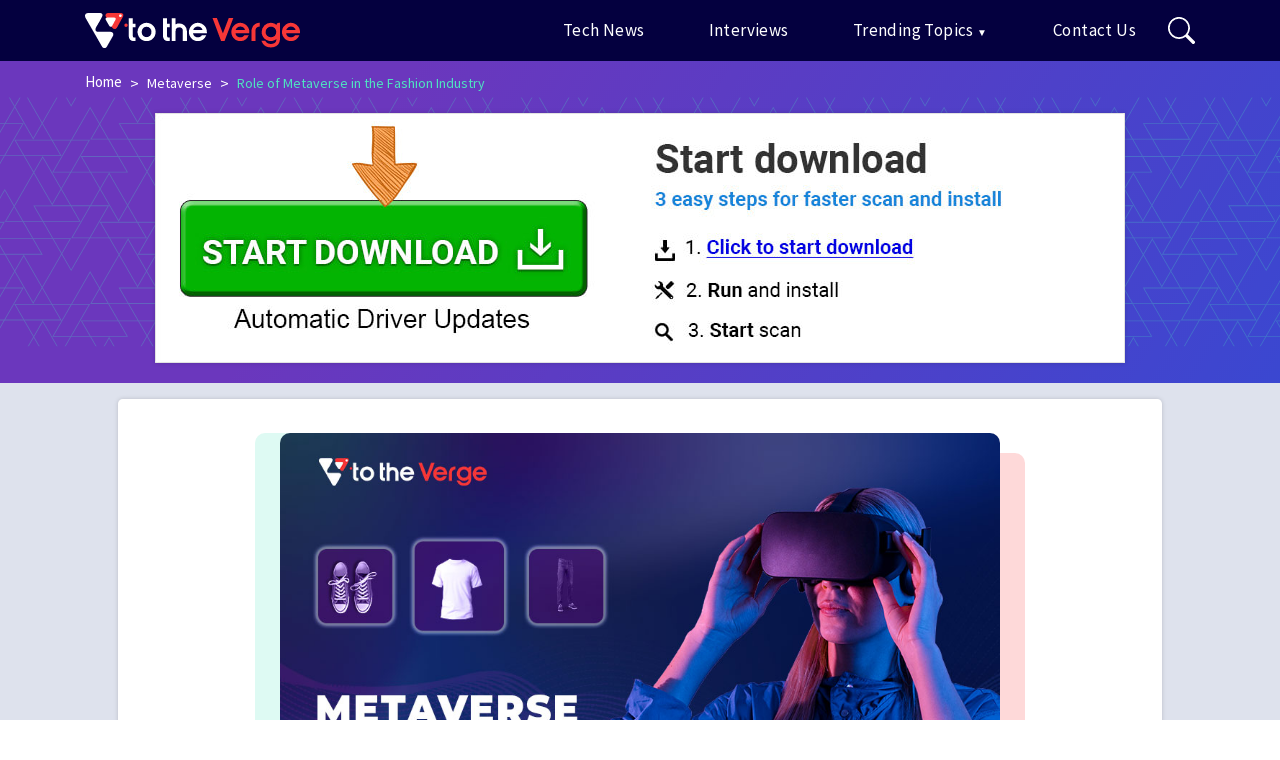

--- FILE ---
content_type: text/html; charset=UTF-8
request_url: https://www.totheverge.com/metaverse-in-fashion-industry/
body_size: 36638
content:
<!doctype html>
<html lang="en-US">
<head>
	<meta charset="UTF-8">
	<meta name="viewport" content="width=device-width, initial-scale=1">
	<link rel="profile" href="https://gmpg.org/xfn/11" crossorigin />
	<link rel="icon" href="https://www.totheverge.com/wp-content/themes/TTV/fav.ico">	
	<link rel="preconnect" href="https://fonts.googleapis.com" crossorigin />
	<link rel="preconnect" href="https://fonts.gstatic.com" crossorigin />
	<link rel="preload" href="https://googletagmanager.com" crossorigin />
	<link rel="preload" href="//www.google-analytics.com" crossorigin />

	
	<link href="https://fonts.googleapis.com/css2?family=Oswald:wght@400;500;600&family=Source+Sans+Pro:wght@400;600&family=Source+Serif+Pro:wght@400;600&display=swap" rel="stylesheet" crossorigin='anonymous'>
	
	<link as ="font" href="https://fonts.gstatic.com/s/sourcesanspro/v21/6xK3dSBYKcSV-LCoeQqfX1RYOo3qNq7lujVj9_mf.woff2" rel='preload' type='font/ttf'  crossorigin='anonymous'/>
	<link as ="font" href="https://fonts.gstatic.com/s/oswald/v48/TK3IWkUHHAIjg75cFRf3bXL8LICs1_Fv40pKlN4NNSeSASz7FmlWHYjMdZwl.woff2" rel='preload' type='font/ttf'  crossorigin='anonymous'/>
	<link as ="font" href="https://fonts.gstatic.com/s/sourcesanspro/v21/6xK3dSBYKcSV-LCoeQqfX1RYOo3qOK7lujVj9w.woff2" rel='preload' type='font/ttf'  crossorigin='anonymous'/>
	<link as ="font" href="https://fonts.gstatic.com/s/sourceserifpro/v15/neIXzD-0qpwxpaWvjeD0X88SAOeasasatSyqxKcsdrM.woff2" rel='preload' type='font/ttf'  crossorigin='anonymous'/>
	<link as ="font" href="https://fonts.gstatic.com/s/sourcesanspro/v21/6xKydSBYKcSV-LCoeQqfX1RYOo3i54rwlxdu3cOWxw.woff2" rel='preload' type='font/ttf'  crossorigin='anonymous'/>
	<link as ="font" href="https://fonts.gstatic.com/s/sourceserifpro/v15/neIQzD-0qpwxpaWvjeD0X88SAOeauXQ-oAGIyY0.woff2" rel='preload' type='font/ttf'  crossorigin='anonymous'/>
	<link rel="preload" href="https://www.totheverge.com/wp-content/plugins/add-to-any/addtoany.min.css" as="style" onload="this.rel='stylesheet'">
	<link rel="stylesheet" href="https://www.totheverge.com/wp-content/plugins/add-to-any/addtoany.min.css" media="none" onload="if(media!='all')media='all'">
	<noscript><link rel="stylesheet" href="https://www.totheverge.com/wp-content/plugins/add-to-any/addtoany.min.css"></noscript>
	
	<link rel="preload" href="https://www.totheverge.com/wp-content/themes/TTV/assets/css/bootstrap.min.css" as="style"><link rel="preload" href="https://www.totheverge.com/wp-content/themes/TTV/assets/css/font-awesome.min.css" as="style"><link rel="preload" href="https://www.totheverge.com/wp-content/themes/TTV/style.css" as="style"><link rel="preload" href="https://www.totheverge.com/wp-content/themes/TTV/assets/js/bootstrap.min.js" as="script"><meta name='robots' content='index, follow, max-image-preview:large, max-snippet:-1, max-video-preview:-1' />

	<!-- This site is optimized with the Yoast SEO plugin v20.10 - https://yoast.com/wordpress/plugins/seo/ -->
	<title>Role of Metaverse in the Fashion Industry - To The Verge</title>
	<meta name="description" content="This article describes the role of the Metaverse in the fashion industry and how it is revolutionizing it." />
	<link rel="canonical" href="https://www.totheverge.com/metaverse-in-fashion-industry/" />
	<meta property="og:locale" content="en_US" />
	<meta property="og:type" content="article" />
	<meta property="og:title" content="Role of Metaverse in the Fashion Industry - To The Verge" />
	<meta property="og:description" content="This article describes the role of the Metaverse in the fashion industry and how it is revolutionizing it." />
	<meta property="og:url" content="https://www.totheverge.com/metaverse-in-fashion-industry/" />
	<meta property="og:site_name" content="To The Verge" />
	<meta property="article:publisher" content="https://www.facebook.com/To-The-Verge-104779428801182" />
	<meta property="article:published_time" content="2023-07-25T12:55:09+00:00" />
	<meta property="article:modified_time" content="2023-07-25T12:56:02+00:00" />
	<meta property="og:image" content="https://wpcontent.totheverge.com/totheverge/wp-content/uploads/2023/07/25122503/Role-of-metaverse-in-Fashion-industry.jpg" />
	<meta property="og:image:width" content="1000" />
	<meta property="og:image:height" content="612" />
	<meta property="og:image:type" content="image/jpeg" />
	<meta name="author" content="Rahul Yadav" />
	<meta name="twitter:card" content="summary_large_image" />
	<meta name="twitter:creator" content="@totheverge" />
	<meta name="twitter:site" content="@totheverge" />
	<meta name="twitter:label1" content="Written by" />
	<meta name="twitter:data1" content="Rahul Yadav" />
	<meta name="twitter:label2" content="Est. reading time" />
	<meta name="twitter:data2" content="8 minutes" />
	<!-- / Yoast SEO plugin. -->


<link rel='dns-prefetch' href='//static.addtoany.com' />
<link rel="alternate" type="application/rss+xml" title="To The Verge &raquo; Feed" href="https://www.totheverge.com/feed/" />
<link rel="alternate" type="application/rss+xml" title="To The Verge &raquo; Comments Feed" href="https://www.totheverge.com/comments/feed/" />
<link rel="alternate" type="application/rss+xml" title="To The Verge &raquo; Role of Metaverse in the Fashion Industry Comments Feed" href="https://www.totheverge.com/metaverse-in-fashion-industry/feed/" />
<link rel="alternate" title="oEmbed (JSON)" type="application/json+oembed" href="https://www.totheverge.com/wp-json/oembed/1.0/embed?url=https%3A%2F%2Fwww.totheverge.com%2Fmetaverse-in-fashion-industry%2F" />
<link rel="alternate" title="oEmbed (XML)" type="text/xml+oembed" href="https://www.totheverge.com/wp-json/oembed/1.0/embed?url=https%3A%2F%2Fwww.totheverge.com%2Fmetaverse-in-fashion-industry%2F&#038;format=xml" />
<style id='wp-img-auto-sizes-contain-inline-css' type='text/css'>
img:is([sizes=auto i],[sizes^="auto," i]){contain-intrinsic-size:3000px 1500px}
/*# sourceURL=wp-img-auto-sizes-contain-inline-css */
</style>
<style id='classic-theme-styles-inline-css' type='text/css'>
/**
 * These rules are needed for backwards compatibility.
 * They should match the button element rules in the base theme.json file.
 */
.wp-block-button__link {
	color: #ffffff;
	background-color: #32373c;
	border-radius: 9999px; /* 100% causes an oval, but any explicit but really high value retains the pill shape. */

	/* This needs a low specificity so it won't override the rules from the button element if defined in theme.json. */
	box-shadow: none;
	text-decoration: none;

	/* The extra 2px are added to size solids the same as the outline versions.*/
	padding: calc(0.667em + 2px) calc(1.333em + 2px);

	font-size: 1.125em;
}

.wp-block-file__button {
	background: #32373c;
	color: #ffffff;
	text-decoration: none;
}

/*# sourceURL=/wp-includes/css/classic-themes.css */
</style>
<link rel='stylesheet' id='bootstrapcss-css' href='https://www.totheverge.com/wp-content/themes/TTV/assets/css/bootstrap.min.css' type='text/css' media='all' />
<link rel='stylesheet' id='fontawesome-css' href='https://www.totheverge.com/wp-content/themes/TTV/assets/css/font-awesome.min.css' type='text/css' media='all' />
<link rel='stylesheet' id='ttv-style-css' href='https://www.totheverge.com/wp-content/themes/TTV/style.css' type='text/css' media='all' />
<link rel='stylesheet' id='addtoany-css' href='https://www.totheverge.com/wp-content/plugins/add-to-any/addtoany.min.css' type='text/css' media='all' />
<script type='text/javascript' src='https://www.totheverge.com/wp-admin/load-scripts.php?c=gzip&amp;load%5Bchunk_0%5D=jquery-core,jquery-migrate&amp;ver=6.9'></script>
<script type="text/javascript" id="addtoany-core-js-before">
/* <![CDATA[ */
window.a2a_config=window.a2a_config||{};a2a_config.callbacks=[];a2a_config.overlays=[];a2a_config.templates={};

//# sourceURL=addtoany-core-js-before
/* ]]> */
</script>
<script type="text/javascript" defer async src="https://static.addtoany.com/menu/page.js" id="addtoany-core-js"></script>
<script type="text/javascript" defer async src="https://www.totheverge.com/wp-content/plugins/add-to-any/addtoany.min.js" id="addtoany-jquery-js"></script>
<link rel="https://api.w.org/" href="https://www.totheverge.com/wp-json/" /><link rel="alternate" title="JSON" type="application/json" href="https://www.totheverge.com/wp-json/wp/v2/posts/29332" /><style type="text/css">.recentcomments a{display:inline !important;padding:0 !important;margin:0 !important;}</style>      <meta name="onesignal" content="wordpress-plugin"/>
            <script>

      window.OneSignal = window.OneSignal || [];

      OneSignal.push( function() {
        OneSignal.SERVICE_WORKER_UPDATER_PATH = 'OneSignalSDKUpdaterWorker.js';
                      OneSignal.SERVICE_WORKER_PATH = 'OneSignalSDKWorker.js';
                      OneSignal.SERVICE_WORKER_PARAM = { scope: '/wp-content/plugins/onesignal-free-web-push-notifications/sdk_files/push/onesignal/' };
        OneSignal.setDefaultNotificationUrl("https://www.totheverge.com");
        var oneSignal_options = {};
        window._oneSignalInitOptions = oneSignal_options;

        oneSignal_options['wordpress'] = true;
oneSignal_options['appId'] = '2563da88-18c3-468f-9dc5-022f46dd5629';
oneSignal_options['allowLocalhostAsSecureOrigin'] = true;
oneSignal_options['welcomeNotification'] = { };
oneSignal_options['welcomeNotification']['title'] = "";
oneSignal_options['welcomeNotification']['message'] = "";
oneSignal_options['path'] = "https://www.totheverge.com/wp-content/plugins/onesignal-free-web-push-notifications/sdk_files/";
oneSignal_options['promptOptions'] = { };
oneSignal_options['notifyButton'] = { };
oneSignal_options['notifyButton']['enable'] = true;
oneSignal_options['notifyButton']['position'] = 'bottom-right';
oneSignal_options['notifyButton']['theme'] = 'default';
oneSignal_options['notifyButton']['size'] = 'medium';
oneSignal_options['notifyButton']['displayPredicate'] = function() {
              return OneSignal.isPushNotificationsEnabled()
                      .then(function(isPushEnabled) {
                          return !isPushEnabled;
                      });
            };
oneSignal_options['notifyButton']['showCredit'] = false;
oneSignal_options['notifyButton']['text'] = {};
oneSignal_options['notifyButton']['text']['tip.state.unsubscribed'] = 'Are you sure unsubscribe us?';
oneSignal_options['notifyButton']['text']['tip.state.subscribed'] = 'Thanks for Subscribe &amp; Connected with us.';
oneSignal_options['notifyButton']['text']['tip.state.blocked'] = 'Oh! Notifications are Blocked';
oneSignal_options['notifyButton']['text']['message.action.subscribed'] = 'Thanks for Subscribe &amp; Connected with us.';
oneSignal_options['notifyButton']['text']['message.action.resubscribed'] = 'Are you sure unsubscribe us?';
oneSignal_options['notifyButton']['text']['message.action.unsubscribed'] = 'You won&#039;t receive MSG.';
oneSignal_options['notifyButton']['text']['dialog.main.title'] = 'To The Verge tech Notification';
                OneSignal.init(window._oneSignalInitOptions);
                OneSignal.showSlidedownPrompt();      });

      function documentInitOneSignal() {
        var oneSignal_elements = document.getElementsByClassName("OneSignal-prompt");

        var oneSignalLinkClickHandler = function(event) { OneSignal.push(['registerForPushNotifications']); event.preventDefault(); };        for(var i = 0; i < oneSignal_elements.length; i++)
          oneSignal_elements[i].addEventListener('click', oneSignalLinkClickHandler, false);
      }

      if (document.readyState === 'complete') {
           documentInitOneSignal();
      }
      else {
           window.addEventListener("load", function(event){
               documentInitOneSignal();
          });
      }
    </script>
<link rel="icon" href="https://wpcontent.totheverge.com/totheverge/wp-content/uploads/2022/03/15115840/32.png" sizes="32x32" />
<link rel="icon" href="https://wpcontent.totheverge.com/totheverge/wp-content/uploads/2022/03/15115840/32.png" sizes="192x192" />
<link rel="apple-touch-icon" href="https://wpcontent.totheverge.com/totheverge/wp-content/uploads/2022/03/15115840/32.png" />
<meta name="msapplication-TileImage" content="https://wpcontent.totheverge.com/totheverge/wp-content/uploads/2022/03/15115840/32.png" />
	
	<!-- Global site tag (gtag.js) - Google Analytics -->
<script async src="https://www.googletagmanager.com/gtag/js?id=UA-223731103-1"></script>
<script>
  window.dataLayer = window.dataLayer || [];
  function gtag(){dataLayer.push(arguments);}
  gtag('js', new Date());

  gtag('config', 'UA-223731103-1');
</script>
<!-- Clarity tracking code for https://www.totheverge.com/ -->
<script> (function(c,l,a,r,i,t,y){ c[a]=c[a]||function(){(c[a].q=c[a].q||[]).push(arguments)}; t=l.createElement(r);t.async=1;t.src="https://www.clarity.ms/tag/"+i+"?ref=bwt"; y=l.getElementsByTagName(r)[0];y.parentNode.insertBefore(t,y); })(window, document, "clarity", "script", "bc8i6luwiq");</script>

<style id='wp-block-image-inline-css' type='text/css'>
.wp-block-image>a,.wp-block-image>figure>a{
  display:inline-block;
}
.wp-block-image img{
  box-sizing:border-box;
  height:auto;
  max-width:100%;
  vertical-align:bottom;
}
@media not (prefers-reduced-motion){
  .wp-block-image img.hide{
    visibility:hidden;
  }
  .wp-block-image img.show{
    animation:show-content-image .4s;
  }
}
.wp-block-image[style*=border-radius] img,.wp-block-image[style*=border-radius]>a{
  border-radius:inherit;
}
.wp-block-image.has-custom-border img{
  box-sizing:border-box;
}
.wp-block-image.aligncenter{
  text-align:center;
}
.wp-block-image.alignfull>a,.wp-block-image.alignwide>a{
  width:100%;
}
.wp-block-image.alignfull img,.wp-block-image.alignwide img{
  height:auto;
  width:100%;
}
.wp-block-image .aligncenter,.wp-block-image .alignleft,.wp-block-image .alignright,.wp-block-image.aligncenter,.wp-block-image.alignleft,.wp-block-image.alignright{
  display:table;
}
.wp-block-image .aligncenter>figcaption,.wp-block-image .alignleft>figcaption,.wp-block-image .alignright>figcaption,.wp-block-image.aligncenter>figcaption,.wp-block-image.alignleft>figcaption,.wp-block-image.alignright>figcaption{
  caption-side:bottom;
  display:table-caption;
}
.wp-block-image .alignleft{
  float:left;
  margin:.5em 1em .5em 0;
}
.wp-block-image .alignright{
  float:right;
  margin:.5em 0 .5em 1em;
}
.wp-block-image .aligncenter{
  margin-left:auto;
  margin-right:auto;
}
.wp-block-image :where(figcaption){
  margin-bottom:1em;
  margin-top:.5em;
}
.wp-block-image.is-style-circle-mask img{
  border-radius:9999px;
}
@supports ((-webkit-mask-image:none) or (mask-image:none)) or (-webkit-mask-image:none){
  .wp-block-image.is-style-circle-mask img{
    border-radius:0;
    -webkit-mask-image:url('data:image/svg+xml;utf8,<svg viewBox="0 0 100 100" xmlns="http://www.w3.org/2000/svg"><circle cx="50" cy="50" r="50"/></svg>');
            mask-image:url('data:image/svg+xml;utf8,<svg viewBox="0 0 100 100" xmlns="http://www.w3.org/2000/svg"><circle cx="50" cy="50" r="50"/></svg>');
    mask-mode:alpha;
    -webkit-mask-position:center;
            mask-position:center;
    -webkit-mask-repeat:no-repeat;
            mask-repeat:no-repeat;
    -webkit-mask-size:contain;
            mask-size:contain;
  }
}

:root :where(.wp-block-image.is-style-rounded img,.wp-block-image .is-style-rounded img){
  border-radius:9999px;
}

.wp-block-image figure{
  margin:0;
}

.wp-lightbox-container{
  display:flex;
  flex-direction:column;
  position:relative;
}
.wp-lightbox-container img{
  cursor:zoom-in;
}
.wp-lightbox-container img:hover+button{
  opacity:1;
}
.wp-lightbox-container button{
  align-items:center;
  backdrop-filter:blur(16px) saturate(180%);
  background-color:#5a5a5a40;
  border:none;
  border-radius:4px;
  cursor:zoom-in;
  display:flex;
  height:20px;
  justify-content:center;
  opacity:0;
  padding:0;
  position:absolute;
  right:16px;
  text-align:center;
  top:16px;
  width:20px;
  z-index:100;
}
@media not (prefers-reduced-motion){
  .wp-lightbox-container button{
    transition:opacity .2s ease;
  }
}
.wp-lightbox-container button:focus-visible{
  outline:3px auto #5a5a5a40;
  outline:3px auto -webkit-focus-ring-color;
  outline-offset:3px;
}
.wp-lightbox-container button:hover{
  cursor:pointer;
  opacity:1;
}
.wp-lightbox-container button:focus{
  opacity:1;
}
.wp-lightbox-container button:focus,.wp-lightbox-container button:hover,.wp-lightbox-container button:not(:hover):not(:active):not(.has-background){
  background-color:#5a5a5a40;
  border:none;
}

.wp-lightbox-overlay{
  box-sizing:border-box;
  cursor:zoom-out;
  height:100vh;
  left:0;
  overflow:hidden;
  position:fixed;
  top:0;
  visibility:hidden;
  width:100%;
  z-index:100000;
}
.wp-lightbox-overlay .close-button{
  align-items:center;
  cursor:pointer;
  display:flex;
  justify-content:center;
  min-height:40px;
  min-width:40px;
  padding:0;
  position:absolute;
  right:calc(env(safe-area-inset-right) + 16px);
  top:calc(env(safe-area-inset-top) + 16px);
  z-index:5000000;
}
.wp-lightbox-overlay .close-button:focus,.wp-lightbox-overlay .close-button:hover,.wp-lightbox-overlay .close-button:not(:hover):not(:active):not(.has-background){
  background:none;
  border:none;
}
.wp-lightbox-overlay .lightbox-image-container{
  height:var(--wp--lightbox-container-height);
  left:50%;
  overflow:hidden;
  position:absolute;
  top:50%;
  transform:translate(-50%, -50%);
  transform-origin:top left;
  width:var(--wp--lightbox-container-width);
  z-index:9999999999;
}
.wp-lightbox-overlay .wp-block-image{
  align-items:center;
  box-sizing:border-box;
  display:flex;
  height:100%;
  justify-content:center;
  margin:0;
  position:relative;
  transform-origin:0 0;
  width:100%;
  z-index:3000000;
}
.wp-lightbox-overlay .wp-block-image img{
  height:var(--wp--lightbox-image-height);
  min-height:var(--wp--lightbox-image-height);
  min-width:var(--wp--lightbox-image-width);
  width:var(--wp--lightbox-image-width);
}
.wp-lightbox-overlay .wp-block-image figcaption{
  display:none;
}
.wp-lightbox-overlay button{
  background:none;
  border:none;
}
.wp-lightbox-overlay .scrim{
  background-color:#fff;
  height:100%;
  opacity:.9;
  position:absolute;
  width:100%;
  z-index:2000000;
}
.wp-lightbox-overlay.active{
  visibility:visible;
}
@media not (prefers-reduced-motion){
  .wp-lightbox-overlay.active{
    animation:turn-on-visibility .25s both;
  }
  .wp-lightbox-overlay.active img{
    animation:turn-on-visibility .35s both;
  }
  .wp-lightbox-overlay.show-closing-animation:not(.active){
    animation:turn-off-visibility .35s both;
  }
  .wp-lightbox-overlay.show-closing-animation:not(.active) img{
    animation:turn-off-visibility .25s both;
  }
  .wp-lightbox-overlay.zoom.active{
    animation:none;
    opacity:1;
    visibility:visible;
  }
  .wp-lightbox-overlay.zoom.active .lightbox-image-container{
    animation:lightbox-zoom-in .4s;
  }
  .wp-lightbox-overlay.zoom.active .lightbox-image-container img{
    animation:none;
  }
  .wp-lightbox-overlay.zoom.active .scrim{
    animation:turn-on-visibility .4s forwards;
  }
  .wp-lightbox-overlay.zoom.show-closing-animation:not(.active){
    animation:none;
  }
  .wp-lightbox-overlay.zoom.show-closing-animation:not(.active) .lightbox-image-container{
    animation:lightbox-zoom-out .4s;
  }
  .wp-lightbox-overlay.zoom.show-closing-animation:not(.active) .lightbox-image-container img{
    animation:none;
  }
  .wp-lightbox-overlay.zoom.show-closing-animation:not(.active) .scrim{
    animation:turn-off-visibility .4s forwards;
  }
}

@keyframes show-content-image{
  0%{
    visibility:hidden;
  }
  99%{
    visibility:hidden;
  }
  to{
    visibility:visible;
  }
}
@keyframes turn-on-visibility{
  0%{
    opacity:0;
  }
  to{
    opacity:1;
  }
}
@keyframes turn-off-visibility{
  0%{
    opacity:1;
    visibility:visible;
  }
  99%{
    opacity:0;
    visibility:visible;
  }
  to{
    opacity:0;
    visibility:hidden;
  }
}
@keyframes lightbox-zoom-in{
  0%{
    transform:translate(calc((-100vw + var(--wp--lightbox-scrollbar-width))/2 + var(--wp--lightbox-initial-left-position)), calc(-50vh + var(--wp--lightbox-initial-top-position))) scale(var(--wp--lightbox-scale));
  }
  to{
    transform:translate(-50%, -50%) scale(1);
  }
}
@keyframes lightbox-zoom-out{
  0%{
    transform:translate(-50%, -50%) scale(1);
    visibility:visible;
  }
  99%{
    visibility:visible;
  }
  to{
    transform:translate(calc((-100vw + var(--wp--lightbox-scrollbar-width))/2 + var(--wp--lightbox-initial-left-position)), calc(-50vh + var(--wp--lightbox-initial-top-position))) scale(var(--wp--lightbox-scale));
    visibility:hidden;
  }
}
/*# sourceURL=https://www.totheverge.com/wp-includes/blocks/image/style.css */
</style>
<style id='wp-block-image-theme-inline-css' type='text/css'>
:root :where(.wp-block-image figcaption){
  color:#555;
  font-size:13px;
  text-align:center;
}
.is-dark-theme :root :where(.wp-block-image figcaption){
  color:#ffffffa6;
}

.wp-block-image{
  margin:0 0 1em;
}
/*# sourceURL=https://www.totheverge.com/wp-includes/blocks/image/theme.css */
</style>
<style id='wp-block-paragraph-inline-css' type='text/css'>
.is-small-text{
  font-size:.875em;
}

.is-regular-text{
  font-size:1em;
}

.is-large-text{
  font-size:2.25em;
}

.is-larger-text{
  font-size:3em;
}

.has-drop-cap:not(:focus):first-letter{
  float:left;
  font-size:8.4em;
  font-style:normal;
  font-weight:100;
  line-height:.68;
  margin:.05em .1em 0 0;
  text-transform:uppercase;
}

body.rtl .has-drop-cap:not(:focus):first-letter{
  float:none;
  margin-left:.1em;
}

p.has-drop-cap.has-background{
  overflow:hidden;
}

:root :where(p.has-background){
  padding:1.25em 2.375em;
}

:where(p.has-text-color:not(.has-link-color)) a{
  color:inherit;
}

p.has-text-align-left[style*="writing-mode:vertical-lr"],p.has-text-align-right[style*="writing-mode:vertical-rl"]{
  rotate:180deg;
}
/*# sourceURL=https://www.totheverge.com/wp-includes/blocks/paragraph/style.css */
</style>
<style id='global-styles-inline-css' type='text/css'>
:root{--wp--preset--aspect-ratio--square: 1;--wp--preset--aspect-ratio--4-3: 4/3;--wp--preset--aspect-ratio--3-4: 3/4;--wp--preset--aspect-ratio--3-2: 3/2;--wp--preset--aspect-ratio--2-3: 2/3;--wp--preset--aspect-ratio--16-9: 16/9;--wp--preset--aspect-ratio--9-16: 9/16;--wp--preset--color--black: #2f3633;--wp--preset--color--cyan-bluish-gray: #abb8c3;--wp--preset--color--white: #ffffff;--wp--preset--color--pale-pink: #f78da7;--wp--preset--color--vivid-red: #cf2e2e;--wp--preset--color--luminous-vivid-orange: #ff6900;--wp--preset--color--luminous-vivid-amber: #fcb900;--wp--preset--color--light-green-cyan: #7bdcb5;--wp--preset--color--vivid-green-cyan: #00d084;--wp--preset--color--pale-cyan-blue: #8ed1fc;--wp--preset--color--vivid-cyan-blue: #0693e3;--wp--preset--color--vivid-purple: #9b51e0;--wp--preset--color--blue: #2c7dfa;--wp--preset--color--green: #07d79c;--wp--preset--color--orange: #ff8737;--wp--preset--color--grey: #82868b;--wp--preset--gradient--vivid-cyan-blue-to-vivid-purple: linear-gradient(135deg,rgb(6,147,227) 0%,rgb(155,81,224) 100%);--wp--preset--gradient--light-green-cyan-to-vivid-green-cyan: linear-gradient(135deg,rgb(122,220,180) 0%,rgb(0,208,130) 100%);--wp--preset--gradient--luminous-vivid-amber-to-luminous-vivid-orange: linear-gradient(135deg,rgb(252,185,0) 0%,rgb(255,105,0) 100%);--wp--preset--gradient--luminous-vivid-orange-to-vivid-red: linear-gradient(135deg,rgb(255,105,0) 0%,rgb(207,46,46) 100%);--wp--preset--gradient--very-light-gray-to-cyan-bluish-gray: linear-gradient(135deg,rgb(238,238,238) 0%,rgb(169,184,195) 100%);--wp--preset--gradient--cool-to-warm-spectrum: linear-gradient(135deg,rgb(74,234,220) 0%,rgb(151,120,209) 20%,rgb(207,42,186) 40%,rgb(238,44,130) 60%,rgb(251,105,98) 80%,rgb(254,248,76) 100%);--wp--preset--gradient--blush-light-purple: linear-gradient(135deg,rgb(255,206,236) 0%,rgb(152,150,240) 100%);--wp--preset--gradient--blush-bordeaux: linear-gradient(135deg,rgb(254,205,165) 0%,rgb(254,45,45) 50%,rgb(107,0,62) 100%);--wp--preset--gradient--luminous-dusk: linear-gradient(135deg,rgb(255,203,112) 0%,rgb(199,81,192) 50%,rgb(65,88,208) 100%);--wp--preset--gradient--pale-ocean: linear-gradient(135deg,rgb(255,245,203) 0%,rgb(182,227,212) 50%,rgb(51,167,181) 100%);--wp--preset--gradient--electric-grass: linear-gradient(135deg,rgb(202,248,128) 0%,rgb(113,206,126) 100%);--wp--preset--gradient--midnight: linear-gradient(135deg,rgb(2,3,129) 0%,rgb(40,116,252) 100%);--wp--preset--font-size--small: 12px;--wp--preset--font-size--medium: 20px;--wp--preset--font-size--large: 36px;--wp--preset--font-size--x-large: 42px;--wp--preset--font-size--regular: 16px;--wp--preset--font-size--larger: 36px;--wp--preset--font-size--huge: 48px;--wp--preset--spacing--20: 0.44rem;--wp--preset--spacing--30: 0.67rem;--wp--preset--spacing--40: 1rem;--wp--preset--spacing--50: 1.5rem;--wp--preset--spacing--60: 2.25rem;--wp--preset--spacing--70: 3.38rem;--wp--preset--spacing--80: 5.06rem;--wp--preset--shadow--natural: 6px 6px 9px rgba(0, 0, 0, 0.2);--wp--preset--shadow--deep: 12px 12px 50px rgba(0, 0, 0, 0.4);--wp--preset--shadow--sharp: 6px 6px 0px rgba(0, 0, 0, 0.2);--wp--preset--shadow--outlined: 6px 6px 0px -3px rgb(255, 255, 255), 6px 6px rgb(0, 0, 0);--wp--preset--shadow--crisp: 6px 6px 0px rgb(0, 0, 0);}:where(.is-layout-flex){gap: 0.5em;}:where(.is-layout-grid){gap: 0.5em;}body .is-layout-flex{display: flex;}.is-layout-flex{flex-wrap: wrap;align-items: center;}.is-layout-flex > :is(*, div){margin: 0;}body .is-layout-grid{display: grid;}.is-layout-grid > :is(*, div){margin: 0;}:where(.wp-block-columns.is-layout-flex){gap: 2em;}:where(.wp-block-columns.is-layout-grid){gap: 2em;}:where(.wp-block-post-template.is-layout-flex){gap: 1.25em;}:where(.wp-block-post-template.is-layout-grid){gap: 1.25em;}.has-black-color{color: var(--wp--preset--color--black) !important;}.has-cyan-bluish-gray-color{color: var(--wp--preset--color--cyan-bluish-gray) !important;}.has-white-color{color: var(--wp--preset--color--white) !important;}.has-pale-pink-color{color: var(--wp--preset--color--pale-pink) !important;}.has-vivid-red-color{color: var(--wp--preset--color--vivid-red) !important;}.has-luminous-vivid-orange-color{color: var(--wp--preset--color--luminous-vivid-orange) !important;}.has-luminous-vivid-amber-color{color: var(--wp--preset--color--luminous-vivid-amber) !important;}.has-light-green-cyan-color{color: var(--wp--preset--color--light-green-cyan) !important;}.has-vivid-green-cyan-color{color: var(--wp--preset--color--vivid-green-cyan) !important;}.has-pale-cyan-blue-color{color: var(--wp--preset--color--pale-cyan-blue) !important;}.has-vivid-cyan-blue-color{color: var(--wp--preset--color--vivid-cyan-blue) !important;}.has-vivid-purple-color{color: var(--wp--preset--color--vivid-purple) !important;}.has-black-background-color{background-color: var(--wp--preset--color--black) !important;}.has-cyan-bluish-gray-background-color{background-color: var(--wp--preset--color--cyan-bluish-gray) !important;}.has-white-background-color{background-color: var(--wp--preset--color--white) !important;}.has-pale-pink-background-color{background-color: var(--wp--preset--color--pale-pink) !important;}.has-vivid-red-background-color{background-color: var(--wp--preset--color--vivid-red) !important;}.has-luminous-vivid-orange-background-color{background-color: var(--wp--preset--color--luminous-vivid-orange) !important;}.has-luminous-vivid-amber-background-color{background-color: var(--wp--preset--color--luminous-vivid-amber) !important;}.has-light-green-cyan-background-color{background-color: var(--wp--preset--color--light-green-cyan) !important;}.has-vivid-green-cyan-background-color{background-color: var(--wp--preset--color--vivid-green-cyan) !important;}.has-pale-cyan-blue-background-color{background-color: var(--wp--preset--color--pale-cyan-blue) !important;}.has-vivid-cyan-blue-background-color{background-color: var(--wp--preset--color--vivid-cyan-blue) !important;}.has-vivid-purple-background-color{background-color: var(--wp--preset--color--vivid-purple) !important;}.has-black-border-color{border-color: var(--wp--preset--color--black) !important;}.has-cyan-bluish-gray-border-color{border-color: var(--wp--preset--color--cyan-bluish-gray) !important;}.has-white-border-color{border-color: var(--wp--preset--color--white) !important;}.has-pale-pink-border-color{border-color: var(--wp--preset--color--pale-pink) !important;}.has-vivid-red-border-color{border-color: var(--wp--preset--color--vivid-red) !important;}.has-luminous-vivid-orange-border-color{border-color: var(--wp--preset--color--luminous-vivid-orange) !important;}.has-luminous-vivid-amber-border-color{border-color: var(--wp--preset--color--luminous-vivid-amber) !important;}.has-light-green-cyan-border-color{border-color: var(--wp--preset--color--light-green-cyan) !important;}.has-vivid-green-cyan-border-color{border-color: var(--wp--preset--color--vivid-green-cyan) !important;}.has-pale-cyan-blue-border-color{border-color: var(--wp--preset--color--pale-cyan-blue) !important;}.has-vivid-cyan-blue-border-color{border-color: var(--wp--preset--color--vivid-cyan-blue) !important;}.has-vivid-purple-border-color{border-color: var(--wp--preset--color--vivid-purple) !important;}.has-vivid-cyan-blue-to-vivid-purple-gradient-background{background: var(--wp--preset--gradient--vivid-cyan-blue-to-vivid-purple) !important;}.has-light-green-cyan-to-vivid-green-cyan-gradient-background{background: var(--wp--preset--gradient--light-green-cyan-to-vivid-green-cyan) !important;}.has-luminous-vivid-amber-to-luminous-vivid-orange-gradient-background{background: var(--wp--preset--gradient--luminous-vivid-amber-to-luminous-vivid-orange) !important;}.has-luminous-vivid-orange-to-vivid-red-gradient-background{background: var(--wp--preset--gradient--luminous-vivid-orange-to-vivid-red) !important;}.has-very-light-gray-to-cyan-bluish-gray-gradient-background{background: var(--wp--preset--gradient--very-light-gray-to-cyan-bluish-gray) !important;}.has-cool-to-warm-spectrum-gradient-background{background: var(--wp--preset--gradient--cool-to-warm-spectrum) !important;}.has-blush-light-purple-gradient-background{background: var(--wp--preset--gradient--blush-light-purple) !important;}.has-blush-bordeaux-gradient-background{background: var(--wp--preset--gradient--blush-bordeaux) !important;}.has-luminous-dusk-gradient-background{background: var(--wp--preset--gradient--luminous-dusk) !important;}.has-pale-ocean-gradient-background{background: var(--wp--preset--gradient--pale-ocean) !important;}.has-electric-grass-gradient-background{background: var(--wp--preset--gradient--electric-grass) !important;}.has-midnight-gradient-background{background: var(--wp--preset--gradient--midnight) !important;}.has-small-font-size{font-size: var(--wp--preset--font-size--small) !important;}.has-medium-font-size{font-size: var(--wp--preset--font-size--medium) !important;}.has-large-font-size{font-size: var(--wp--preset--font-size--large) !important;}.has-x-large-font-size{font-size: var(--wp--preset--font-size--x-large) !important;}
/*# sourceURL=global-styles-inline-css */
</style>
<style id='core-block-supports-inline-css' type='text/css'>
/**
 * Core styles: block-supports
 */

/*# sourceURL=core-block-supports-inline-css */
</style>
<link rel='stylesheet' id='lwptoc-main-css' href='https://www.totheverge.com/wp-content/plugins/luckywp-table-of-contents/front/assets/main.min.css' type='text/css' media='all' />
</head>

<body class="wp-singular post-template-default single single-post postid-29332 single-format-standard wp-theme-TTV">

<div class="navigation-wrap py-2 fixed-top bg-stratos">
  <div class="container">
    <div class="row">
      <div class="col-12">
        <nav class="main-menu navbar navbar-expand-md navbar-light p-0">
          <div class="logo-img"> <a class="navbar-brand" href="https://www.totheverge.com"><img src="https://www.totheverge.com/wp-content/themes/TTV/images/logo.svg" alt="logo" width="215" height="35" loading="lazy" /></a> </div>
          <button class="navbar-toggler" type="button" data-toggle="collapse" data-target="#navbarSupportedContent" aria-controls="navbarSupportedContent" aria-expanded="false" aria-label="menu"> <span class="navbar-toggler-icon"></span></button>
			<div id="navbarSupportedContent" class="collapse navbar-collapse justify-content-end"><ul id="menu-primary_menu" class="navigation navbar-nav pt-3 pt-md-0"><li   id="menu-item-92" class="menu-item menu-item-type-taxonomy menu-item-object-category menu-item-92 nav-item nav-item px-md-2 px-lg-4"><a class="nav-link text-dark"title="Tech News" href="https://www.totheverge.com/category/news/" class="nav-link">Tech News</a></li>
<li   id="menu-item-91" class="menu-item menu-item-type-taxonomy menu-item-object-category menu-item-91 nav-item nav-item px-md-2 px-lg-4"><a class="nav-link text-dark"title="Interviews" href="https://www.totheverge.com/category/interviews/" class="nav-link">Interviews</a></li>
<li   id="menu-item-1472" class="menu-item menu-item-type-custom menu-item-object-custom menu-item-has-children dropdown menu-item-1472 nav-item nav-item px-md-2 px-lg-4"><a class="nav-link text-dark"title="Trending Topics" href="#" data-toggle="dropdown" aria-haspopup="true" aria-expanded="false" class="dropdown-toggle nav-link" id="menu-item-dropdown-1472">Trending Topics</a>
<ul class="dropdown-menu" aria-labelledby="menu-item-dropdown-1472" role="menu">
	<li   id="menu-item-1349" class="menu-item menu-item-type-taxonomy menu-item-object-category current-post-ancestor current-menu-parent current-post-parent active menu-item-1349 nav-item nav-item px-md-2 px-lg-4"><a class="nav-link text-dark"title="Metaverse" href="https://www.totheverge.com/category/metaverse/" class="dropdown-item">Metaverse</a></li>
	<li   id="menu-item-2470" class="menu-item menu-item-type-taxonomy menu-item-object-category menu-item-2470 nav-item nav-item px-md-2 px-lg-4"><a class="nav-link text-dark"title="XR" href="https://www.totheverge.com/category/extended-reality/" class="dropdown-item">XR</a></li>
	<li   id="menu-item-1475" class="menu-item menu-item-type-taxonomy menu-item-object-category menu-item-1475 nav-item nav-item px-md-2 px-lg-4"><a class="nav-link text-dark"title="Blockchain" href="https://www.totheverge.com/category/blockchain/" class="dropdown-item">Blockchain</a></li>
	<li   id="menu-item-1476" class="menu-item menu-item-type-taxonomy menu-item-object-category menu-item-1476 nav-item nav-item px-md-2 px-lg-4"><a class="nav-link text-dark"title="Cryptocurrency" href="https://www.totheverge.com/category/cryptocurrency/" class="dropdown-item">Cryptocurrency</a></li>
	<li   id="menu-item-1477" class="menu-item menu-item-type-taxonomy menu-item-object-category menu-item-1477 nav-item nav-item px-md-2 px-lg-4"><a class="nav-link text-dark"title="Web 3.0" href="https://www.totheverge.com/category/web-3/" class="dropdown-item">Web 3.0</a></li>
	<li   id="menu-item-1366" class="menu-item menu-item-type-taxonomy menu-item-object-category menu-item-1366 nav-item nav-item px-md-2 px-lg-4"><a class="nav-link text-dark"title="NFTs" href="https://www.totheverge.com/category/nfts/" class="dropdown-item">NFTs</a></li>
	<li   id="menu-item-1367" class="menu-item menu-item-type-taxonomy menu-item-object-category menu-item-1367 nav-item nav-item px-md-2 px-lg-4"><a class="nav-link text-dark"title="Gaming" href="https://www.totheverge.com/category/gaming/" class="dropdown-item">Gaming</a></li>
</ul>
</li>
<li   id="menu-item-94" class="menu-item menu-item-type-post_type menu-item-object-page menu-item-94 nav-item nav-item px-md-2 px-lg-4"><a class="nav-link text-dark"title="Contact Us" href="https://www.totheverge.com/contact-us/" class="nav-link">Contact Us</a></li>
</ul></div>					<button class="search-form-icon btn bg-transparent border-0 p-0" aria-label="search">
					<svg xmlns="http://www.w3.org/2000/svg" width="27" height="27" fill="currentColor" class="bi bi-search" viewBox="0 0 16 16" id="IconChangeColor"> <path d="M11.742 10.344a6.5 6.5 0 1 0-1.397 1.398h-.001c.03.04.062.078.098.115l3.85 3.85a1 1 0 0 0 1.415-1.414l-3.85-3.85a1.007 1.007 0 0 0-.115-.1zM12 6.5a5.5 5.5 0 1 1-11 0 5.5 5.5 0 0 1 11 0z" id="mainIconPathAttribute" fill="#ffffff"></path> </svg>
					</button>
					<div class="search-menu">
            <span class="close-search-btn">x</span>
              <div class="container">
    					<form class="search-form my-2 my-lg-0 ml-auto" method="get" action="https://www.totheverge.com/">
                <div class="row flex-nowrap mr-0">                            
    						  <div class="col pr-0">
                    <input id="ruby-search-input" type="text" class="search-field form-control" name="s" value="" placeholder="Type to search&hellip;" autocomplete="off" required>
    						  </div>
    						  <div class="col-auto px-0">
                    <button type="submit" value="" class="btn navbar-search-icon my-0 rounded-0" aria-label="Justify"><img src="https://www.totheverge.com/wp-content/themes/TTV/images/search-white.svg" alt="search" class="postion-absolute" width="18" height="18"/></button>
    						  </div>
                </div>
                              </form>
            </div>
          </div>
        </nav>
      </div>
    </div>
  </div>
</div><div class="banner blog-single-banner" style="background-image:url(https://www.totheverge.com/wp-content/themes/TTV/images/blog-banner.svg), linear-gradient(121deg,#6b37bd 21%,#234fda 100%)">
  <div class="container">
  <nav aria-label="breadcrumb" class="breadcrumbs">
<ul id="tsh_breadcrumbs" class="breadcrumb bg-transparent px-0 align-items-center"><li class="breadcrumb-item"><a class="text-white" href="https://www.totheverge.com" title="Home">Home</a></li><li class="separator separator-home px-2"> > </li><li class="item-cat"><a href="https://www.totheverge.com/category/metaverse/">Metaverse</a></li><li class="separator px-2"> > </li><li class="item-current item-29332">Role of Metaverse in the Fashion Industry</li></ul></nav>
  </div>
</div>
<div class="content-sec bg-link-water">
	<div class="container px-md-5">
		<div class="row banner-add text-center">
		<div class="col-md-12">
		<li id="block-11" class="widget widget_block widget_media_image">
<figure class="wp-block-image size-full"><a href="https://www.sveronet.com/GjLNCc?sub_id_3=bnr" rel="banner"><img fetchpriority="high" decoding="async" width="970" height="250" src="https://wpcontent.totheverge.com/totheverge/wp-content/uploads/2023/11/02060501/970x250_English.jpg" alt="" class="wp-image-30460" srcset="https://wpcontent.totheverge.com/totheverge/wp-content/uploads/2023/11/02060501/970x250_English.jpg 970w, https://wpcontent.totheverge.com/totheverge/wp-content/uploads/2023/11/02060501/970x250_English-300x77.jpg 300w, https://wpcontent.totheverge.com/totheverge/wp-content/uploads/2023/11/02060501/970x250_English-768x198.jpg 768w" sizes="(max-width: 970px) 100vw, 970px" /></a></figure>
</li>
				</div>
		</div>
		
		<div class="row single-page bg-white rounded-lg mx-md-0">
			<div class="col-12 col-md-12 p-4">
				<article id="post-29332" class="post-29332 post type-post status-publish format-standard has-post-thumbnail hentry category-metaverse">
	<div class="blog-post-item">
		<div class="featured-image fix-w-image">
				
			<div class="post-thumbnail">
				<img width="1000" height="612" src="https://wpcontent.totheverge.com/totheverge/wp-content/uploads/2023/07/25122503/Role-of-metaverse-in-Fashion-industry.jpg" class="w-100 wp-post-image" alt="Role of Metaverse in the Fashion Industry" decoding="async" srcset="https://wpcontent.totheverge.com/totheverge/wp-content/uploads/2023/07/25122503/Role-of-metaverse-in-Fashion-industry.jpg 1000w, https://wpcontent.totheverge.com/totheverge/wp-content/uploads/2023/07/25122503/Role-of-metaverse-in-Fashion-industry-300x184.jpg 300w, https://wpcontent.totheverge.com/totheverge/wp-content/uploads/2023/07/25122503/Role-of-metaverse-in-Fashion-industry-768x470.jpg 768w, https://wpcontent.totheverge.com/totheverge/wp-content/uploads/2023/07/25122503/Role-of-metaverse-in-Fashion-industry-350x214.jpg 350w, https://wpcontent.totheverge.com/totheverge/wp-content/uploads/2023/07/25122503/Role-of-metaverse-in-Fashion-industry-255x156.jpg 255w" sizes="(max-width: 1000px) 100vw, 1000px" />			</div><!-- .post-thumbnail -->

					</div><!-- .featured-image -->
			<div class="px-xl-5">
		<div class="entry-header mb-4">          
          <h1 class="page-title h2 text-center">Role of Metaverse in the Fashion Industry</h1>			         		  <div class="row border-bottom pb-2 mr-0 ml-0 ">
			  <div class="col-12 col-md-6 text-center text-md-left pl-0">By: <span class="text-carmine-pink"><span class="byline"> <span class="author vcard"><a class="url fn n font-13 text-carmine-pink" href="https://www.totheverge.com/author/rahul-yadav/">Rahul Yadav</a></span></span></span> | Date: <span class="text-carmine-pink font-13">Jul 25, 2023</span></div>
			  <div class="col-12 col-md-6 text-center text-md-right pr-0">Category: 
																				<a href="https://www.totheverge.com/category/metaverse/" class="text-carmine-pink ">Metaverse </a>
				
											  </div>
		  </div>
        </div>	
		<div class="entry-content ">			
			
			<div class="post-content mt-4">		
				<div class="addtoany_share_save_container addtoany_content addtoany_content_top"><div class="a2a_kit a2a_kit_size_32 addtoany_list" data-a2a-url="https://www.totheverge.com/metaverse-in-fashion-industry/" data-a2a-title="Role of Metaverse in the Fashion Industry"><a class="a2a_button_facebook" href="https://www.addtoany.com/add_to/facebook?linkurl=https%3A%2F%2Fwww.totheverge.com%2Fmetaverse-in-fashion-industry%2F&amp;linkname=Role%20of%20Metaverse%20in%20the%20Fashion%20Industry" title="Facebook" rel="nofollow noopener" target="_blank"></a><a class="a2a_button_twitter" href="https://www.addtoany.com/add_to/twitter?linkurl=https%3A%2F%2Fwww.totheverge.com%2Fmetaverse-in-fashion-industry%2F&amp;linkname=Role%20of%20Metaverse%20in%20the%20Fashion%20Industry" title="Twitter" rel="nofollow noopener" target="_blank"></a><a class="a2a_button_email" href="https://www.addtoany.com/add_to/email?linkurl=https%3A%2F%2Fwww.totheverge.com%2Fmetaverse-in-fashion-industry%2F&amp;linkname=Role%20of%20Metaverse%20in%20the%20Fashion%20Industry" title="Email" rel="nofollow noopener" target="_blank"></a><a class="a2a_button_linkedin" href="https://www.addtoany.com/add_to/linkedin?linkurl=https%3A%2F%2Fwww.totheverge.com%2Fmetaverse-in-fashion-industry%2F&amp;linkname=Role%20of%20Metaverse%20in%20the%20Fashion%20Industry" title="LinkedIn" rel="nofollow noopener" target="_blank"></a></div></div><p>The way we see fashion is evolving thanks to the Metaverse in the fashion industry. It is changing the fashion industry by giving fashion brands new opportunities to interact with consumers, make money, and showcase their products. Leading fashion companies that are utilizing the metaverse in the fashion industry describe opportunities and obstacles they must take into account to make the most of this web evolution.</p>
<p>The fashion industry has always undergone changes. From how we make clothing to how we advertise and market it. The fashion industry has a history of quickly adopting new technological advances and trends. The <a href="https://www.totheverge.com/what-is-metaverse/">Metaverse</a> has developed into an environment in which businesses can use cutting-edge technologies like blockchain, <a href="https://www.totheverge.com/virtual-reality-a-detailed-explainer/">virtual reality</a>, augmented reality, and NFTs. This can assist you in developing fully immersive experiences that merge the real and virtual worlds.</p>
<p>The newest development that is revolutionizing how we experience fashion right now is the Metaverse Fashion Industry. So let’s find out the role of the metaverse in the fashion industry and how it is revolutionizing it.</p>
<div class="lwptoc lwptoc-baseItems lwptoc-light lwptoc-notInherit" data-smooth-scroll="1" data-smooth-scroll-offset="24"><div class="lwptoc_i">    <div class="lwptoc_header">
        <b class="lwptoc_title">Table of Contents</b>                    <span class="lwptoc_toggle">
                <a href="#" class="lwptoc_toggle_label" data-label="hide">show</a>
            </span>
            </div>
<div class="lwptoc_items" style="display:none;">
    <div class="lwptoc_itemWrap"><div class="lwptoc_item">    <a href="#How_the_Metaverse_is_Transforming_the_Fashion_Industry">
                    <span class="lwptoc_item_number">1</span>
                <span class="lwptoc_item_label">How the Metaverse is Transforming the Fashion Industry</span>
    </a>
    <div class="lwptoc_itemWrap"><div class="lwptoc_item">    <a href="#Virtual_Fashion_Shows">
                    <span class="lwptoc_item_number">1.1</span>
                <span class="lwptoc_item_label">Virtual Fashion Shows:</span>
    </a>
    </div><div class="lwptoc_item">    <a href="#Virtual_Dressing_Rooms">
                    <span class="lwptoc_item_number">1.2</span>
                <span class="lwptoc_item_label">Virtual Dressing Rooms</span>
    </a>
    </div><div class="lwptoc_item">    <a href="#NFTs_in_Fashion">
                    <span class="lwptoc_item_number">1.3</span>
                <span class="lwptoc_item_label">NFTs in Fashion:</span>
    </a>
    </div></div></div><div class="lwptoc_item">    <a href="#Fashion_Brands_Are_Taking_Over_the_Metaverse">
                    <span class="lwptoc_item_number">2</span>
                <span class="lwptoc_item_label">Fashion Brands Are Taking Over the Metaverse</span>
    </a>
    <div class="lwptoc_itemWrap"><div class="lwptoc_item">    <a href="#1_Gucci_and_Roblox_Collaboration">
                    <span class="lwptoc_item_number">2.1</span>
                <span class="lwptoc_item_label">1. Gucci and Roblox Collaboration</span>
    </a>
    </div><div class="lwptoc_item">    <a href="#2_BALENCIAGA">
                    <span class="lwptoc_item_number">2.2</span>
                <span class="lwptoc_item_label">2. BALENCIAGA</span>
    </a>
    </div><div class="lwptoc_item">    <a href="#3_Burberrys_Digital_Replica_Store">
                    <span class="lwptoc_item_number">2.3</span>
                <span class="lwptoc_item_label">3. Burberry’s Digital Replica Store</span>
    </a>
    </div><div class="lwptoc_item">    <a href="#4_Ralph_Lauren">
                    <span class="lwptoc_item_number">2.4</span>
                <span class="lwptoc_item_label">4. Ralph Lauren</span>
    </a>
    </div><div class="lwptoc_item">    <a href="#5_Louis_Vuittons_NFT_Collection">
                    <span class="lwptoc_item_number">2.5</span>
                <span class="lwptoc_item_label">5. Louis Vuitton’s NFT Collection</span>
    </a>
    </div><div class="lwptoc_item">    <a href="#6_Dolce_Gabbana">
                    <span class="lwptoc_item_number">2.6</span>
                <span class="lwptoc_item_label">6. Dolce &amp; Gabbana</span>
    </a>
    </div><div class="lwptoc_item">    <a href="#7_Zara">
                    <span class="lwptoc_item_number">2.7</span>
                <span class="lwptoc_item_label">7. Zara</span>
    </a>
    </div></div></div><div class="lwptoc_item">    <a href="#The_Future_of_Fashion_in_the_Metaverse">
                    <span class="lwptoc_item_number">3</span>
                <span class="lwptoc_item_label">The Future of Fashion in the Metaverse</span>
    </a>
    </div><div class="lwptoc_item">    <a href="#Final_Takeaway">
                    <span class="lwptoc_item_number">4</span>
                <span class="lwptoc_item_label">Final Takeaway</span>
    </a>
    </div></div></div>
</div></div><h2><span id="How_the_Metaverse_is_Transforming_the_Fashion_Industry">How the Metaverse is Transforming the Fashion Industry</span></h2>
<p>The Metaverse is revolutionizing technology and bringing fresh ideas to the fashion industry. Below are three ways in which Metaverse clothing design and apparel are creating new trends in fashion.</p>
<ul>
<li>
<h3><span id="Virtual_Fashion_Shows">Virtual Fashion Shows:</span></h3>
</li>
</ul>
<p>The Metaverse Fashion Industry is seeing a rise in the popularity of virtual fashion shows. Brands are showcasing their collections, interacting with customers, and developing immersive experiences by using virtual fashion shows. For example, many fashion enthusiasts have witnessed and joined the popular <a href="https://www.totheverge.com/decentralands-here-with-the-metaverse-fashion-week/">Decentraland’s Metaverse Fashion Week</a> this year. Virtual fashion shows also have a broader appeal because they let viewers from all over the world participate in the event live.</p>
<p>These performances are also affordable because they do not need expensive locations, costly models, or other essential resources. Many participants in <a href="https://www.totheverge.com/web3-0-and-why-is-it-being-called-the-third-web-internet/">Web3</a> activations consider them to be among the most exciting developments in the Metaverse Fashion Industry. Fashion brands are using Metaverse clothing designs and apparel in this way to develop immersive and interactive runway shows. That gives consumers a completely new way to interact with their products.</p>
<hr>
<ul>
<li>
<h3><span id="Virtual_Dressing_Rooms">Virtual Dressing Rooms</span></h3>
</li>
</ul>
<p>If we talk about the emergence of the metaverse in the fashion industry, virtual dressing rooms are going to revolutionize e-commerce. They enable consumers to try out Metaverse apparel in a virtual environment. Which contributes to making shopping more engaging and interactive. Metaverse clothing in virtual dressing rooms also contributes to a lower return risk. Since customers can try on clothing before buying it, they can see how it fits and looks.</p>
<p>Virtual changing rooms are not only more waste-free than physical ones, but they also reduce the amount of waste produced by the fashion industry. The rise of the Metaverse in the fashion industry allows individuals to experiment with NFT wearables on their Metaverse avatars. It is a fantastic way to involve customers in an interactive, game-like experience.</p>
<hr>
<ul>
<li>
<h3><span id="NFTs_in_Fashion">NFTs in Fashion:</span></h3>
</li>
</ul>
<p>Digital collectibles known as NFTs, or <a href="https://www.totheverge.com/how-to-buy-nft/">non-fungible tokens</a>, are giving Metaverse fashion brands new sources of income. When considering fashion in the metaverse industry, NFTs are one-of-a-kind, genuine digital assets that can be owned, traded, and sold just like tangible collectibles. Metaverse clothing Brands are developing exclusive NFTs that are associated with tangible goods. Customers now have more options for interacting with their favorite brands.</p>
<p>By enabling designers and brands to produce one-of-a-kind and genuine digital collectibles, NFTs are changing the way we perceive fashion. With some of the digital collectibles fetching millions of dollars, Metaverse fashion brands now have a new source of income.</p>
<p><strong>Read Also: <a class="h3 post-title" href="https://www.totheverge.com/metaverse-development-company/" rel="bookmark">Metaverse Development Company in 2023</a></strong></p>
<hr>
<h2><span id="Fashion_Brands_Are_Taking_Over_the_Metaverse">Fashion Brands Are Taking Over the Metaverse</span></h2>
<p>In the Metaverse Fashion Industry, some clothing companies are already setting the pace. Here are some examples of companies using the Metaverse in the fashion industry to give their customers immersive experiences.</p>
<h3><span id="1_Gucci_and_Roblox_Collaboration">1. Gucci and Roblox Collaboration</span></h3>
<p>The collaboration between Gucci and Roblox is an illustration of how high-end clothing companies are utilizing Metaverse clothing designs and apparel to provide their clients with immersive experiences. Customers can now explore the history and collections of the company in a virtual setting thanks to the Gucci Garden experience that recently went live on Roblox.</p>
<p>All eyes were on the Gucci Dionysus bag, an exclusive in-game item that was far more costly than the real-world handbag and sold for over $4000 on the secondary market. Through the collaboration, Roblox users may discover and engage with the company’s merchandise in a virtual world.</p>
<hr>
<h3><span id="2_BALENCIAGA">2. BALENCIAGA</span></h3>
<p>Balenciaga is currently the metaverse’s top inventor, according to industry insiders and peers in fashion. Which created a video game for its Fall 2021 exhibit in cooperation with Fortnite later this year and with Epic Games, Fortnite’s parent company. However, it seems like every week, new businesses introduce initiatives like this.</p>
<p>Players had access to a virtual store where they could buy Metaverse apparel from Balenciaga Designs for the duration of a month. In addition, a few Balenciaga physical and online locations will sell real-world Fortnite X Balenciaga merchandise online. Access to the Balenciaga metaverse clothing for Fortnite is also available to those who purchase real-world stuff.</p>
<p>Similar to Balenciaga, which partnered with the gaming company to present a physical collection and provide their FW21 video game. Fortnite served as the debut location for their virtual collection. The collection came together with the introduction of “skins” in the game that players could apply to their digital avatars. As a result of their collaboration, the luxury brand earned $13.3 million in MIV, distributed over more than 5K slots.</p>
<hr>
<h3><span id="3_Burberrys_Digital_Replica_Store">3. Burberry’s Digital Replica Store</span></h3>
<p>Shoppers in the Metaverse can enjoy an innovative shopping experience at the Burberry Digital Replica Store. Customers can browse and buy Burberry Metaverse apparel in a virtual setting at the digital replica store. With a focus on giving customers an immersive and interactive experience that includes the Metaverse in the fashion industry, the store is created to resemble a real-life shop.</p>
<p><strong>Read Also: <a class="h3 post-title" href="https://www.totheverge.com/role-of-ar-vr-in-the-development-of-the-metaverse-explained/" rel="bookmark">Role of AR/VR in the Development of the Metaverse- Explained!</a></strong></p>
<hr>
<h3><span id="4_Ralph_Lauren">4. Ralph Lauren</span></h3>
<p>To create Metaverse clothing designs and apparel where people could dress their avatars in distinctive items or appearance-altering skins. Zepeto, a South Korean social media app, and Ralph Lauren worked together. Here, League of Legends players may spend $10 to have the clothing on their avatars altered as needed.</p>
<p>In December, Ralph Lauren opened its newest store. Choosing a new, attractive location instead of major cities like Tokyo, Milan, and New York. With almost everything from vintage skiwear to checkered beanies and bomber jackets for around $5 for a cold season like this. With just a few clicks, it filled its online stores, which were available to everyone around the globe every day of the week.</p>
<hr>
<h3><span id="5_Louis_Vuittons_NFT_Collection">5. Louis Vuitton’s NFT Collection</span></h3>
<p>The NFT collection by Louis Vuitton is an illustration of how luxury fashion houses are adopting the Metaverse in the fashion industry. Ten thousand animated characters and one hundred three-dimensional sculptures are among the collection’s many distinctive and genuine digital elements. The NFT series is intended to offer consumers a fresh way to interact with and experience Louis Vuitton’s products. The collection was developed in association with digital artist Beeple, whose <a href="https://www.totheverge.com/best-nft-wallets/">NFT</a> sold for $69 million.</p>
<hr>
<h3><span id="6_Dolce_Gabbana">6. Dolce &amp; Gabbana</span></h3>
<p>The DGFamily NFT network is another innovation from Dolce &amp; Gabbana. To give customers access to authentic, exclusive opportunities, brands can launch communities. For instance, like Dolce &amp; Gabbana did, first access to events or limited-edition items. With the Collezione Genesi, Dolce &amp; Gabbana created NFTs in collaboration with UNXD.</p>
<p>According to UNXD, the initially released deluxe NFT collection comes with both digital and physical products, as well as special access to forthcoming events. The bundle includes both physical and digital things, as well as access to forthcoming Dolce &amp; Gabbana fashion shows. When brands employ NFTs in this manner, they could be quite beneficial. Considering that they might encourage customers to interact with a Metaverse apparel company.</p>
<hr>
<h3><span id="7_Zara">7. Zara</span></h3>
<p>Lime Glam is a <a href="https://www.totheverge.com/fashion-brand-zara-launches-the-first-solo-collection-in-the-metaverse/"><strong>brand-new collection from Zara</strong></a> that is intended to be worn both inside and outside of the virtual world. Both traditional retailers and the Zepeto Metaverse sell clothing and accessories. Wearables are swiftly emerging as the newest fashion craze and gaining appeal in the eyes of the style-conscious public, compelling major companies like Zara to join the trend.</p>
<p>This limited-edition collection includes apparel, accessories, cosmetics, and three digital items—a floor, a wall, and a photo booth—that are meant to enhance the overall experience. Customers of Lime Glam can take advantage of a unique fashion experience that spans both the physical and digital worlds.</p>
<hr>
<h2><span id="The_Future_of_Fashion_in_the_Metaverse">The Future of Fashion in the Metaverse</span></h2>
<p>These are only a few instances of how fashion companies are using the Metaverse to expand their reach and develop distinctive brand experiences. We may anticipate seeing even more fascinating and cutting-edge use cases for fashion houses in the virtual world as the Metaverse continues to develop. In fact, interactive components like gamification or the use of <a href="https://www.totheverge.com/what-is-augmented-reality-everything-you-need-to-know/">augmented reality</a> might be added to virtual fashion shows to provide viewers with a more engaging experience.</p>
<p>The ability to sell metaverse clothing designs as NFTs gives businesses and creators a way to profit from their work. And gives customers a brand-new way to collect and display fashion accessories. Additionally, in the Metaverse, virtual fashion influencers are starting to appear. Giving fashion brands new marketing opportunities and the capacity to reach bigger audiences.</p>
<p><strong>Also Know: <a href="https://www.totheverge.com/6-things-you-need-to-know-about-the-metaverse/">Things You Need To Know About The Metaverse </a></strong></p>
<hr>
<h2><span id="Final_Takeaway">Final Takeaway</span></h2>
<p>The emergence of the Metaverse in the fashion industry offers fresh chances to interact with consumers. It provides immersive experiences and develops new revenue streams. But it also brings with it new challenges, such as the need for cutting-edge tools, a fresh set of abilities, and knowledge of the specifics of the Metaverse.</p>
<p>Fashion brands that remain ahead of the curve and embrace the Metaverse’s potential have the opportunity to revolutionize the sector. And establish new benchmarks for innovation, creativity, and involvement as the Metaverse develops quickly. Fashion brands that are open to the Metaverse will not miss the opportunities that the Metaverse has in store because the role of Metaverse in the <a href="https://en.wikipedia.org/wiki/Fashion" target="_blank" rel="nofollow noopener">fashion</a> industry is constantly evolving.</p>
			</div>
			
			
			
			
<div class="row bg-light-water py-3 mt-5 mx-0">
<div class="col-md-3 col-xl-2 pr-md-0">
<div class="author-img pl-3 position-relative">
<img alt='Rahul Yadav' src='https://secure.gravatar.com/avatar/9be9f9da8256e898ea69365a88c392763865bb4411480a055b46c45584f3ba62?s=90&#038;d=mm&#038;r=g' srcset='https://secure.gravatar.com/avatar/9be9f9da8256e898ea69365a88c392763865bb4411480a055b46c45584f3ba62?s=180&#038;d=mm&#038;r=g 2x' class='avatar avatar-90 photo position-relative' height='90' width='90' decoding='async'/></div> 
</div> 
<div class="col-md-9 col-xl-10 mt-3 mt-md-0">
<div class="h5 mb-1">Author: Rahul Yadav</div>
<p class="mb-1"></p>
</div>
</div>


		</div><!-- .entry-content -->
</div>
	</div><!-- .blog-post-item -->
</article>
<div id="comments" class="comment-section pt-4 px-xl-5">

		<div class="comment-form pt-3 w-100 mt-4">
	<div id="respond" class="comment-respond">
		<h3 id="reply-title" class="comment-reply-title">Leave A Reply <small><a rel="nofollow" id="cancel-comment-reply-link" href="/metaverse-in-fashion-industry/#respond" style="display:none;">Cancel reply</a></small></h3><form action="https://www.totheverge.com/wp-comments-post.php" method="post" id="commentform" class="comment-form"><p class="comment-notes"><span id="email-notes">Your email address will not be published.</span> <span class="required-field-message">Required fields are marked <span class="required">*</span></span></p><div class="row"><div class="col-md-6"><p class="comment-form-author"><label for="author" class="d-none">Name</label> <input id="author" name="author" type="text" class="w-100 border rounded py-2 px-3" value="" size="30" aria-required='true' Placeholder="Name *" /></p></div>
<div class="col-md-6"><p class="comment-form-email"><label for="email" class="d-none">Email</label> <input id="email" name="email" type="text" class="w-100 border rounded py-2 px-3" value="" size="30" aria-required='true' Placeholder="Email *" /></p></div></div>
<p class="comment-form-comment"><label for="comment" class="d-none">A CUSTOM COMMENT LABEL</label> <textarea id="comment" name="comment" class="w-100 border rounded p-3" rows="5" maxlength="700" aria-required="true" required="required"  Placeholder="Comment *"></textarea></p>
<p class="form-submit"><input name="submit" type="submit" id="submit" class="btn bg-blue text-white py-1 px-4 text-uppercase text-center" value="Post Comment" /> <input type='hidden' name='comment_post_ID' value='29332' id='comment_post_ID' />
<input type='hidden' name='comment_parent' id='comment_parent' value='0' />
</p><p style="display: none;"><input type="hidden" id="akismet_comment_nonce" name="akismet_comment_nonce" value="118b8726e1" /></p><p style="display: none !important;"><label>&#916;<textarea name="ak_hp_textarea" cols="45" rows="8" maxlength="100"></textarea></label><input type="hidden" id="ak_js_1" name="ak_js" value="27"/><script>document.getElementById( "ak_js_1" ).setAttribute( "value", ( new Date() ).getTime() );</script></p></form>	</div><!-- #respond -->
	<p class="akismet_comment_form_privacy_notice">This site uses Akismet to reduce spam. <a href="https://akismet.com/privacy/" target="_blank" rel="nofollow noopener">Learn how your comment data is processed</a>.</p></div>
</div><!-- #comments -->
			</div>
		</div>
	</div>
			<div class="container px-md-5 pb-5 related-post">
		<div class="row">
			<div class="col-md-12">					
				<div class="h2 text-uppercase dark-border-after position-relative pb-2">Other Related Post</div>
			</div>
		</div>
		<div class="row mt-xl-5 mt-3">
			    
			    			    	
			    	<div class="col-md-6 col-xl-3 mt-xl-3 mt-md-5">

			    		<div class="related-post"> <a href="https://www.totheverge.com/metaverse-stocks-to-buy/" aria-label="related post"><img width="301" height="195" src="https://wpcontent.totheverge.com/totheverge/wp-content/uploads/2023/07/31103612/Top-Metaverse-Stocks-to-Buy-Now-301x195.jpg" class="w-100 wp-post-image" alt="Top Metaverse Stocks to Buy Now" decoding="async" loading="lazy" srcset="https://wpcontent.totheverge.com/totheverge/wp-content/uploads/2023/07/31103612/Top-Metaverse-Stocks-to-Buy-Now-301x195.jpg 301w, https://wpcontent.totheverge.com/totheverge/wp-content/uploads/2023/07/31103612/Top-Metaverse-Stocks-to-Buy-Now-218x141.jpg 218w" sizes="auto, (max-width: 301px) 100vw, 301px" /></a>				    		 
					          <div class="py-2">
					            <ul class="list-inline">
					              <li class="list-inline-item m-0 font-12">By <span class="text-carmine-pink">Snehil Masih</span></li>
					              <li class="list-inline-item m-0 px-3">|</li>
					              <li class="list-inline-item m-0 font-12">Aug 3, 2023</li>
					            </ul>
					            <div><a class="h6 text-black" href="https://www.totheverge.com/metaverse-stocks-to-buy/" aria-label="related post">Top 6 Metaverse Stocks to Buy Now</a></div>
					            				
									<p class="mb-2">
										Metaverse stocks, which have been predicted to be the next big thing in the digital space, have drawn a lot of interest from financiers, entrepreneurs, innovators, and developers. World-renowned...									</p><!-- .entry-content -->
																					          </div>
							  
					        </div>
					    </div>						    
				    			    	
			    	<div class="col-md-6 col-xl-3 mt-xl-3 mt-md-5">

			    		<div class="related-post"> <a href="https://www.totheverge.com/metaverse-technologies/" aria-label="related post"><img width="301" height="195" src="https://wpcontent.totheverge.com/totheverge/wp-content/uploads/2023/07/28115153/Metaverse-Technologies-301x195.jpg" class="w-100 wp-post-image" alt="Top Metaverse Technologies to Use in 2023" decoding="async" loading="lazy" srcset="https://wpcontent.totheverge.com/totheverge/wp-content/uploads/2023/07/28115153/Metaverse-Technologies-301x195.jpg 301w, https://wpcontent.totheverge.com/totheverge/wp-content/uploads/2023/07/28115153/Metaverse-Technologies-218x141.jpg 218w" sizes="auto, (max-width: 301px) 100vw, 301px" /></a>				    		 
					          <div class="py-2">
					            <ul class="list-inline">
					              <li class="list-inline-item m-0 font-12">By <span class="text-carmine-pink">Snehil Masih</span></li>
					              <li class="list-inline-item m-0 px-3">|</li>
					              <li class="list-inline-item m-0 font-12">Jul 30, 2023</li>
					            </ul>
					            <div><a class="h6 text-black" href="https://www.totheverge.com/metaverse-technologies/" aria-label="related post">Top Metaverse Technologies to Use in 2023</a></div>
					            				
									<p class="mb-2">
										The concept of a metaverse is not new. However, the term gained popularity after Facebook changed its name to Meta in October 2021. Now, Metaverse technologies are rapidly becoming an important topic...									</p><!-- .entry-content -->
																					          </div>
							  
					        </div>
					    </div>						    
				    			    	
			    	<div class="col-md-6 col-xl-3 mt-xl-3 mt-md-5">

			    		<div class="related-post"> <a href="https://www.totheverge.com/top-metaverse-coins-to-buy/" aria-label="related post"><img width="301" height="195" src="https://wpcontent.totheverge.com/totheverge/wp-content/uploads/2023/07/28051124/Top-7-Metaverse-Coins-to-Buy-301x195.jpg" class="w-100 wp-post-image" alt="Top 7 Metaverse Coins to Buy" decoding="async" loading="lazy" srcset="https://wpcontent.totheverge.com/totheverge/wp-content/uploads/2023/07/28051124/Top-7-Metaverse-Coins-to-Buy-301x195.jpg 301w, https://wpcontent.totheverge.com/totheverge/wp-content/uploads/2023/07/28051124/Top-7-Metaverse-Coins-to-Buy-218x141.jpg 218w" sizes="auto, (max-width: 301px) 100vw, 301px" /></a>				    		 
					          <div class="py-2">
					            <ul class="list-inline">
					              <li class="list-inline-item m-0 font-12">By <span class="text-carmine-pink">Snehil Masih</span></li>
					              <li class="list-inline-item m-0 px-3">|</li>
					              <li class="list-inline-item m-0 font-12">Jul 28, 2023</li>
					            </ul>
					            <div><a class="h6 text-black" href="https://www.totheverge.com/top-metaverse-coins-to-buy/" aria-label="related post">Top 7 Metaverse Coins to Buy</a></div>
					            				
									<p class="mb-2">
										As the metaverse becomes increasingly integrated into our daily lives, it's imperative to explore the top metaverse crypto coins. The metaverse is a digital world that operates parallel to our...									</p><!-- .entry-content -->
																					          </div>
							  
					        </div>
					    </div>						    
				    			    	
			    	<div class="col-md-6 col-xl-3 mt-xl-3 mt-md-5">

			    		<div class="related-post"> <a href="https://www.totheverge.com/metaverse-virtual-influencers-on-instagram/" aria-label="related post"><img width="301" height="195" src="https://wpcontent.totheverge.com/totheverge/wp-content/uploads/2023/07/20114656/Beautiful-Metaverse-Virtual-Influencers-to-follow-on-instagram-301x195.jpg" class="w-100 wp-post-image" alt="Beautiful Metaverse/Virtual Influencers To Follow On Instagram" decoding="async" loading="lazy" srcset="https://wpcontent.totheverge.com/totheverge/wp-content/uploads/2023/07/20114656/Beautiful-Metaverse-Virtual-Influencers-to-follow-on-instagram-301x195.jpg 301w, https://wpcontent.totheverge.com/totheverge/wp-content/uploads/2023/07/20114656/Beautiful-Metaverse-Virtual-Influencers-to-follow-on-instagram-218x141.jpg 218w" sizes="auto, (max-width: 301px) 100vw, 301px" /></a>				    		 
					          <div class="py-2">
					            <ul class="list-inline">
					              <li class="list-inline-item m-0 font-12">By <span class="text-carmine-pink">Snehil Masih</span></li>
					              <li class="list-inline-item m-0 px-3">|</li>
					              <li class="list-inline-item m-0 font-12">Jul 21, 2023</li>
					            </ul>
					            <div><a class="h6 text-black" href="https://www.totheverge.com/metaverse-virtual-influencers-on-instagram/" aria-label="related post">Beautiful Metaverse/Virtual Influencers To Follow On Instagram</a></div>
					            				
									<p class="mb-2">
										In the vast world of social media, a new and beautiful phenomenon has emerged - the Metaverse. It's like a magical digital universe where virtual beings called "virtual influencers" capture people's...									</p><!-- .entry-content -->
																					          </div>
							  
					        </div>
					    </div>						    
				    				</div>

	</div>
</div>


<div class="footer py-5 bg-stratos">
  <div class="container">
    <div class="row">
      <div class="col-md-6 col-lg-3 mb-3 mb-lg-0">
	  <a href="https://www.totheverge.com"><img src="https://www.totheverge.com/wp-content/themes/TTV/images/footer-logo.svg" alt="footer-logo" width="198"  height="32" loading="lazy" /></a>
	  <section id="block-4" class="widget widget_block widget_text">
<p>To The Verge is a dynamic blog media that covers expert insights and the latest trends of future technologies. We aim to educate people on innovative technologies by simplifying their complex understanding. Count on TTV as your one-stop destination for all the updates on groundbreaking tech opinions, upcoming events, and revelations.</p>
</section>	  </div>
	  <div class="col-md-6 col-lg-2 mb-3 mb-lg-0"> 
	  <section id="nav_menu-2" class="widget widget_nav_menu"><h2 class="widget-title">Links</h2><div class="menu-footer-links-container"><ul id="menu-footer-links" class="menu"><li id="menu-item-100" class="menu-item menu-item-type-post_type menu-item-object-page menu-item-privacy-policy menu-item-100 nav-item px-md-2 px-lg-4"><a class="nav-link text-dark"rel="privacy-policy" href="https://www.totheverge.com/privacy-policy/">Privacy Policy</a></li>
<li id="menu-item-1377" class="menu-item menu-item-type-post_type menu-item-object-page menu-item-1377 nav-item px-md-2 px-lg-4"><a class="nav-link text-dark"href="https://www.totheverge.com/contact-us/">Contact Us</a></li>
</ul></div></section><section id="block-5" class="widget widget_block"><ul class="list-inline">
<li class="list-inline-item"><a href="https://www.facebook.com/To-The-Verge-104779428801182" target="_blank" aria-label="facebook"><svg xmlns="http://www.w3.org/2000/svg" width="32" height="32" viewBox="0 0 24 24"><path data-name="Icon awesome-facebook-square" d="M21.429 0H2.571A2.571 2.571 0 0 0 0 2.571v18.858A2.571 2.571 0 0 0 2.571 24h7.353v-8.159H6.549V12h3.375V9.073c0-3.329 1.982-5.169 5.018-5.169a20.446 20.446 0 0 1 2.974.259v3.268h-1.675a1.92 1.92 0 0 0-2.165 2.075V12h3.685l-.589 3.841h-3.1V24h7.353A2.571 2.571 0 0 0 24 21.429V2.571A2.571 2.571 0 0 0 21.429 0Z" fill="#fff" opacity=".5"></path></svg></a></li>
<li class="list-inline-item"><a href="https://twitter.com/totheverge" target="_blank" aria-label="twitter"><svg xmlns="http://www.w3.org/2000/svg" width="32" height="32" viewBox="0 0 24 24"><path data-name="Icon awesome-twitter-square" d="M21.429 0H2.571A2.572 2.572 0 0 0 0 2.571v18.858A2.572 2.572 0 0 0 2.571 24h18.858A2.572 2.572 0 0 0 24 21.429V2.571A2.572 2.572 0 0 0 21.429 0Zm-2.62 8.507c.011.15.011.305.011.455a9.928 9.928 0 0 1-10 10 9.95 9.95 0 0 1-5.395-1.575 7.4 7.4 0 0 0 .846.043 7.044 7.044 0 0 0 4.361-1.5 3.518 3.518 0 0 1-3.284-2.438 3.787 3.787 0 0 0 1.586-.064 3.514 3.514 0 0 1-2.812-3.45v-.043a3.511 3.511 0 0 0 1.586.445 3.506 3.506 0 0 1-1.562-2.93 3.47 3.47 0 0 1 .477-1.773 9.976 9.976 0 0 0 7.243 3.673 3.521 3.521 0 0 1 5.995-3.209 6.885 6.885 0 0 0 2.229-.846 3.5 3.5 0 0 1-1.543 1.934 6.992 6.992 0 0 0 2.025-.546 7.4 7.4 0 0 1-1.763 1.824Z" fill="#fff" opacity=".5"></path></svg></a></li>
<li class="list-inline-item"><a href="https://www.linkedin.com/company/to-the-verge/" target="_blank" aria-label="linkedin"><svg xmlns="http://www.w3.org/2000/svg" width="32" height="32" viewBox="0 0 24 24"><path data-name="Icon awesome-linkedin" d="M22.286 0H1.709A1.722 1.722 0 0 0 0 1.73v20.54A1.722 1.722 0 0 0 1.709 24h20.577A1.726 1.726 0 0 0 24 22.27V1.73A1.726 1.726 0 0 0 22.286 0ZM7.254 20.571H3.7V9.118h3.559v11.453ZM5.475 7.55a2.063 2.063 0 1 1 2.063-2.059A2.063 2.063 0 0 1 5.475 7.55Zm15.112 13.021H17.03V15c0-1.329-.027-3.038-1.848-3.038-1.854 0-2.138 1.446-2.138 2.941v5.668H9.488V9.118H12.9v1.564h.048a3.747 3.747 0 0 1 3.37-1.848c3.6 0 4.27 2.373 4.27 5.459Z" fill="#fff" opacity=".5"></path></svg></a></li>
<li class="list-inline-item">
<a class="icon-youtube-play icon-social" title="youtube" href="https://www.youtube.com/channel/UC3Yxrl36Ia03KrQ5v__uKdQ/featured" target="_blank" rel="nofollow noopener"><svg width="38" height="40" viewBox="0 0 1792 1792" xmlns="http://www.w3.org/2000/svg"><path d="M711 1128l484-250-484-253v503zm185-862q168 0 324.5 4.5t229.5 9.5l73 4q1 0 17 1.5t23 3 23.5 4.5 28.5 8 28 13 31 19.5 29 26.5q6 6 15.5 18.5t29 58.5 26.5 101q8 64 12.5 136.5t5.5 113.5v176q1 145-18 290-7 55-25 99.5t-32 61.5l-14 17q-14 15-29 26.5t-31 19-28 12.5-28.5 8-24 4.5-23 3-16.5 1.5q-251 19-627 19-207-2-359.5-6.5t-200.5-7.5l-49-4-36-4q-36-5-54.5-10t-51-21-56.5-41q-6-6-15.5-18.5t-29-58.5-26.5-101q-8-64-12.5-136.5t-5.5-113.5v-176q-1-145 18-290 7-55 25-99.5t32-61.5l14-17q14-15 29-26.5t31-19.5 28-13 28.5-8 23.5-4.5 23-3 17-1.5q251-18 627-18z" fill="#fff" opacity=".5"></path></svg></a>
</li>
<li class="list-inline-item">
<p><a title="instagram" href="https://www.instagram.com/totheverge/" target="_blank" rel="nofollow noopener"><br>
<svg xmlns="http://www.w3.org/2000/svg" width="40" height="40" fill="#fff" opacity=".5" viewBox="0 0 24 24"><path d="M11.999 7.377a4.623 4.623 0 1 0 0 9.248 4.623 4.623 0 0 0 0-9.248zm0 7.627a3.004 3.004 0 1 1 0-6.008 3.004 3.004 0 0 1 0 6.008z"></path><circle cx="16.806" cy="7.207" r="1.078"></circle><path d="M20.533 6.111A4.605 4.605 0 0 0 17.9 3.479a6.606 6.606 0 0 0-2.186-.42c-.963-.042-1.268-.054-3.71-.054s-2.755 0-3.71.054a6.554 6.554 0 0 0-2.184.42 4.6 4.6 0 0 0-2.633 2.632 6.585 6.585 0 0 0-.419 2.186c-.043.962-.056 1.267-.056 3.71 0 2.442 0 2.753.056 3.71.015.748.156 1.486.419 2.187a4.61 4.61 0 0 0 2.634 2.632 6.584 6.584 0 0 0 2.185.45c.963.042 1.268.055 3.71.055s2.755 0 3.71-.055a6.615 6.615 0 0 0 2.186-.419 4.613 4.613 0 0 0 2.633-2.633c.263-.7.404-1.438.419-2.186.043-.962.056-1.267.056-3.71s0-2.753-.056-3.71a6.581 6.581 0 0 0-.421-2.217zm-1.218 9.532a5.043 5.043 0 0 1-.311 1.688 2.987 2.987 0 0 1-1.712 1.711 4.985 4.985 0 0 1-1.67.311c-.95.044-1.218.055-3.654.055-2.438 0-2.687 0-3.655-.055a4.96 4.96 0 0 1-1.669-.311 2.985 2.985 0 0 1-1.719-1.711 5.08 5.08 0 0 1-.311-1.669c-.043-.95-.053-1.218-.053-3.654 0-2.437 0-2.686.053-3.655a5.038 5.038 0 0 1 .311-1.687c.305-.789.93-1.41 1.719-1.712a5.01 5.01 0 0 1 1.669-.311c.951-.043 1.218-.055 3.655-.055s2.687 0 3.654.055a4.96 4.96 0 0 1 1.67.311 2.991 2.991 0 0 1 1.712 1.712 5.08 5.08 0 0 1 .311 1.669c.043.951.054 1.218.054 3.655 0 2.436 0 2.698-.043 3.654h-.011z"></path></svg></a></p>
</li>
</ul>
<style>
.list-inline-item:not(:last-child){margin-right:0.75rem;margin-top:0.5rem}
</style></section>	  </div>
	  <div class="col-md-6 col-lg-4 mb-3 mb-lg-0"> 
				<span class="text-white f-headeing">Popular Post</span>
		 		 <div class="row mt-2 pb-2 mx-0">
		  <div class="col-3 px-0">
		  <a href="https://www.totheverge.com/best-free-driver-updater-software/"><img width="1000" height="450" src="https://wpcontent.totheverge.com/totheverge/wp-content/uploads/2023/06/05062848/Completely-Best-Free-Driver-Updater-Software-For-Windows.jpg" class="attachment-post-thumbnail size-post-thumbnail wp-post-image" alt="Best Free Driver Updater Software for Windows 11, 10, 8, 7" decoding="async" loading="lazy" srcset="https://wpcontent.totheverge.com/totheverge/wp-content/uploads/2023/06/05062848/Completely-Best-Free-Driver-Updater-Software-For-Windows.jpg 1000w, https://wpcontent.totheverge.com/totheverge/wp-content/uploads/2023/06/05062848/Completely-Best-Free-Driver-Updater-Software-For-Windows-300x135.jpg 300w, https://wpcontent.totheverge.com/totheverge/wp-content/uploads/2023/06/05062848/Completely-Best-Free-Driver-Updater-Software-For-Windows-768x346.jpg 768w" sizes="auto, (max-width: 1000px) 100vw, 1000px" /></a>
		  </div>
		  <div class="col-9">
		  <p class="mb-0 text-white"><a href="https://www.totheverge.com/best-free-driver-updater-software/">12 Best Free Driver Updaters for Windows 10/11 in 2023</a></p>
		  </div>
		  </div>
		  		 <div class="row mt-2 pb-2 mx-0">
		  <div class="col-3 px-0">
		  <a href="https://www.totheverge.com/how-to-update-and-reinstall-keyboard-drivers-on-windows/"><img width="1000" height="450" src="https://wpcontent.totheverge.com/totheverge/wp-content/uploads/2023/06/05062841/How-to-Update-and-Re-install-Keyyboard-Drivers-on-Windows-10.jpg" class="attachment-post-thumbnail size-post-thumbnail wp-post-image" alt="How to Update and Reinstall Keyboard Drivers on Windows 10/11 [A Guide]" decoding="async" loading="lazy" srcset="https://wpcontent.totheverge.com/totheverge/wp-content/uploads/2023/06/05062841/How-to-Update-and-Re-install-Keyyboard-Drivers-on-Windows-10.jpg 1000w, https://wpcontent.totheverge.com/totheverge/wp-content/uploads/2023/06/05062841/How-to-Update-and-Re-install-Keyyboard-Drivers-on-Windows-10-300x135.jpg 300w, https://wpcontent.totheverge.com/totheverge/wp-content/uploads/2023/06/05062841/How-to-Update-and-Re-install-Keyyboard-Drivers-on-Windows-10-768x346.jpg 768w" sizes="auto, (max-width: 1000px) 100vw, 1000px" /></a>
		  </div>
		  <div class="col-9">
		  <p class="mb-0 text-white"><a href="https://www.totheverge.com/how-to-update-and-reinstall-keyboard-drivers-on-windows/">How to Update and Reinstall Keyboard Drivers on Windows 10/11 [A Guide]</a></p>
		  </div>
		  </div>
		  		 <div class="row mt-2 pb-2 mx-0">
		  <div class="col-3 px-0">
		  <a href="https://www.totheverge.com/download-realtek-wifi-driver/"><img width="1000" height="612" src="https://wpcontent.totheverge.com/totheverge/wp-content/uploads/2023/01/29103442/Download-Realtek-WiFi-driver-for-Windows-1087.jpg" class="attachment-post-thumbnail size-post-thumbnail wp-post-image" alt="Download-Realtek-WiFi-driver-for-Windows-10,8,7" decoding="async" loading="lazy" srcset="https://wpcontent.totheverge.com/totheverge/wp-content/uploads/2023/01/29103442/Download-Realtek-WiFi-driver-for-Windows-1087.jpg 1000w, https://wpcontent.totheverge.com/totheverge/wp-content/uploads/2023/01/29103442/Download-Realtek-WiFi-driver-for-Windows-1087-300x184.jpg 300w, https://wpcontent.totheverge.com/totheverge/wp-content/uploads/2023/01/29103442/Download-Realtek-WiFi-driver-for-Windows-1087-768x470.jpg 768w, https://wpcontent.totheverge.com/totheverge/wp-content/uploads/2023/01/29103442/Download-Realtek-WiFi-driver-for-Windows-1087-350x214.jpg 350w, https://wpcontent.totheverge.com/totheverge/wp-content/uploads/2023/01/29103442/Download-Realtek-WiFi-driver-for-Windows-1087-255x156.jpg 255w" sizes="auto, (max-width: 1000px) 100vw, 1000px" /></a>
		  </div>
		  <div class="col-9">
		  <p class="mb-0 text-white"><a href="https://www.totheverge.com/download-realtek-wifi-driver/">Download Realtek WiFi Driver for Windows 10, 11 (32/64 bit)</a></p>
		  </div>
		  </div>
		  	
	 </div>
	 
	  <div class="col-md-6 col-lg-3 mb-3 mb-lg-0"> 
		
		  <span class="text-white f-headeing">Trending Topics</span>
		
						<div class="tags">
			<a href="https://www.totheverge.com/category/android/">Android</a><a href="https://www.totheverge.com/category/artificial-intelligence/">Artificial Intelligence</a><a href="https://www.totheverge.com/category/blockchain/">Blockchain</a><a href="https://www.totheverge.com/category/cryptocurrency/">Cryptocurrency</a><a href="https://www.totheverge.com/category/gaming/">Gaming</a><a href="https://www.totheverge.com/category/how-to/">How To</a><a href="https://www.totheverge.com/category/interviews/">Interviews</a><a href="https://www.totheverge.com/category/ios/">iOS</a><a href="https://www.totheverge.com/category/knowledge/">Knowledge Base</a><a href="https://www.totheverge.com/category/mac/">Mac</a><a href="https://www.totheverge.com/category/metaverse/">Metaverse</a><a href="https://www.totheverge.com/category/nfts/">NFTs</a><a href="https://www.totheverge.com/category/news/">Tech News</a><a href="https://www.totheverge.com/category/top-10/">Top 10</a><a href="https://www.totheverge.com/category/uncategorized/">Uncategorized</a><a href="https://www.totheverge.com/category/virtual-reality/">Virtual Reality</a><a href="https://www.totheverge.com/category/web-3/">Web 3.0</a><a href="https://www.totheverge.com/category/windows/">Windows</a><a href="https://www.totheverge.com/category/extended-reality/">XR</a>			<a href="https://www.totheverge.com/knowledge-base/">Knowledge Base Articles</a>
			</div>
	  </div>
    </div>
  </div>
</div>
<div class="copy-right-sec py-4 bg-white">
<div class="container">
<div class="row">
<div class="col-md-6">
        <p class="m-0">Copyright © 2026 <a href="https://www.totheverge.com">www.totheverge.com</a>. All rights reserved.</p>
      </div>
	  <div class="col-md-6 text-md-right">
	  <ul class="list-inline">
          <li class="list-inline-item m-0"><a href="https://www.totheverge.com/privacy-policy/">Privacy Policy</a> </li>
        </ul>
	  </div>
</div>
</div>
</div>
<a href="#page" class="to-top d-none">Top</a>

<script>
 jQuery(document).ready(function() {
	 
	 jQuery( ".search-form-icon" ).on('click', function(e) {
                //e.preventDefault();
                //search_form.fadeIn('200');
                jQuery( ".search-menu" ).toggleClass('active');
                jQuery( ".search-menu" ).find('form input').focus();
            });

            jQuery( ".close-search-btn" ).on('click', function(e) {
                
                jQuery( ".search-menu" ).toggleClass('active');
            });
	 
	jQuery("#commentform").submit(function () {
		jQuery('.error').remove();
		var emailRegex = /^[\w-\.]+@([\w-]+\.)+[\w-]{2,4}$/;
		var valid = 1;
		var comment = document.getElementById("comment").value;
		var author = document.getElementById("author").value;
		var email = document.getElementById("email").value;

		if(comment.trim()=='' ){
			showMessage('comment','Please enter your comment.');
			valid = 0;
		} else if(comment.length <= 20){
			showMessage('comment','Your comment should be at least 20 characters long.');
			valid = 0;	
		}else if(comment.length >= 700){
			showMessage('comment','Your comment value must be less than 700 characters');
			valid = 0;	
		}
		if(author.trim() == '' ){
			showMessage('author','Please enter in your name.');
			valid = 0;	
		}else if(author.length > 80){
			showMessage('author','Maximum character limit has been reached.');
			valid = 0;	
		}
		if(email.trim()=='' ){
			showMessage('email','Please enter your email address.');
			valid = 0;	
		} else if(!email.match(emailRegex)){
			showMessage('email','Please enter a valid email address.');
			valid = 0;
		}
		if(valid == 0){
			return false;
		}
		return true;
	});
	function showMessage(target,mes) {
		jQuery( 'html, body' ).animate({scrollTop:jQuery('#respond').position().top}, 'slow');
		jQuery('<div class="error">'+ mes + '</div>').insertAfter('#'+target);	
	}
});
</script>
<script type="speculationrules">
{"prefetch":[{"source":"document","where":{"and":[{"href_matches":"/*"},{"not":{"href_matches":["/wp-*.php","/wp-admin/*","/wp-content/uploads/*","/wp-content/*","/wp-content/plugins/*","/wp-content/themes/TTV/*","/*\\?(.+)"]}},{"not":{"selector_matches":"a[rel~=\"nofollow\"]"}},{"not":{"selector_matches":".no-prefetch, .no-prefetch a"}}]},"eagerness":"conservative"}]}
</script>
<script type='text/javascript' src='https://www.totheverge.com/wp-admin/load-scripts.php?c=gzip&amp;load%5Bchunk_0%5D=imagesloaded&amp;ver=6.9'></script>
<script type="text/javascript" defer src="https://www.totheverge.com/wp-content/themes/TTV/assets/js/bootstrap.min.js" id="Bootstrap-js"></script>
<script type="text/javascript" defer src="https://www.totheverge.com/wp-includes/js/comment-reply.js" id="comment-reply-js" async="async" data-wp-strategy="async" fetchpriority="low"></script>
<script type="text/javascript" defer src="https://cdn.onesignal.com/sdks/OneSignalSDK.js&#039; async=&#039;async" id="remote_sdk-js"></script>
<script type="text/javascript" defer src="https://www.totheverge.com/wp-content/plugins/luckywp-table-of-contents/front/assets/main.min.js" id="lwptoc-main-js"></script>
<script defer type="text/javascript" defer src="https://www.totheverge.com/wp-content/plugins/akismet/_inc/akismet-frontend.js" id="akismet-frontend-js"></script>
<svg style="position: absolute; width: 0; height: 0; overflow: hidden;" version="1.1" xmlns="http://www.w3.org/2000/svg" xmlns:xlink="http://www.w3.org/1999/xlink">
<defs>
<symbol id="icon-behance" viewBox="0 0 37 32">
<path class="path1" d="M33 6.054h-9.125v2.214h9.125v-2.214zM28.5 13.661q-1.607 0-2.607 0.938t-1.107 2.545h7.286q-0.321-3.482-3.571-3.482zM28.786 24.107q1.125 0 2.179-0.571t1.357-1.554h3.946q-1.786 5.482-7.625 5.482-3.821 0-6.080-2.357t-2.259-6.196q0-3.714 2.33-6.17t6.009-2.455q2.464 0 4.295 1.214t2.732 3.196 0.902 4.429q0 0.304-0.036 0.839h-11.75q0 1.982 1.027 3.063t2.973 1.080zM4.946 23.214h5.286q3.661 0 3.661-2.982 0-3.214-3.554-3.214h-5.393v6.196zM4.946 13.625h5.018q1.393 0 2.205-0.652t0.813-2.027q0-2.571-3.393-2.571h-4.643v5.25zM0 4.536h10.607q1.554 0 2.768 0.25t2.259 0.848 1.607 1.723 0.563 2.75q0 3.232-3.071 4.696 2.036 0.571 3.071 2.054t1.036 3.643q0 1.339-0.438 2.438t-1.179 1.848-1.759 1.268-2.161 0.75-2.393 0.232h-10.911v-22.5z"></path>
</symbol>
<symbol id="icon-deviantart" viewBox="0 0 18 32">
<path class="path1" d="M18.286 5.411l-5.411 10.393 0.429 0.554h4.982v7.411h-9.054l-0.786 0.536-2.536 4.875-0.536 0.536h-5.375v-5.411l5.411-10.411-0.429-0.536h-4.982v-7.411h9.054l0.786-0.536 2.536-4.875 0.536-0.536h5.375v5.411z"></path>
</symbol>
<symbol id="icon-medium" viewBox="0 0 32 32">
<path class="path1" d="M10.661 7.518v20.946q0 0.446-0.223 0.759t-0.652 0.313q-0.304 0-0.589-0.143l-8.304-4.161q-0.375-0.179-0.634-0.598t-0.259-0.83v-20.357q0-0.357 0.179-0.607t0.518-0.25q0.25 0 0.786 0.268l9.125 4.571q0.054 0.054 0.054 0.089zM11.804 9.321l9.536 15.464-9.536-4.75v-10.714zM32 9.643v18.821q0 0.446-0.25 0.723t-0.679 0.277-0.839-0.232l-7.875-3.929zM31.946 7.5q0 0.054-4.58 7.491t-5.366 8.705l-6.964-11.321 5.786-9.411q0.304-0.5 0.929-0.5 0.25 0 0.464 0.107l9.661 4.821q0.071 0.036 0.071 0.107z"></path>
</symbol>
<symbol id="icon-slideshare" viewBox="0 0 32 32">
<path class="path1" d="M15.589 13.214q0 1.482-1.134 2.545t-2.723 1.063-2.723-1.063-1.134-2.545q0-1.5 1.134-2.554t2.723-1.054 2.723 1.054 1.134 2.554zM24.554 13.214q0 1.482-1.125 2.545t-2.732 1.063q-1.589 0-2.723-1.063t-1.134-2.545q0-1.5 1.134-2.554t2.723-1.054q1.607 0 2.732 1.054t1.125 2.554zM28.571 16.429v-11.911q0-1.554-0.571-2.205t-1.982-0.652h-19.857q-1.482 0-2.009 0.607t-0.527 2.25v12.018q0.768 0.411 1.58 0.714t1.446 0.5 1.446 0.33 1.268 0.196 1.25 0.071 1.045 0.009 1.009-0.036 0.795-0.036q1.214-0.018 1.696 0.482 0.107 0.107 0.179 0.161 0.464 0.446 1.089 0.911 0.125-1.625 2.107-1.554 0.089 0 0.652 0.027t0.768 0.036 0.813 0.018 0.946-0.018 0.973-0.080 1.089-0.152 1.107-0.241 1.196-0.348 1.205-0.482 1.286-0.616zM31.482 16.339q-2.161 2.661-6.643 4.5 1.5 5.089-0.411 8.304-1.179 2.018-3.268 2.643-1.857 0.571-3.25-0.268-1.536-0.911-1.464-2.929l-0.018-5.821v-0.018q-0.143-0.036-0.438-0.107t-0.42-0.089l-0.018 6.036q0.071 2.036-1.482 2.929-1.411 0.839-3.268 0.268-2.089-0.643-3.25-2.679-1.875-3.214-0.393-8.268-4.482-1.839-6.643-4.5-0.446-0.661-0.071-1.125t1.071 0.018q0.054 0.036 0.196 0.125t0.196 0.143v-12.393q0-1.286 0.839-2.196t2.036-0.911h22.446q1.196 0 2.036 0.911t0.839 2.196v12.393l0.375-0.268q0.696-0.482 1.071-0.018t-0.071 1.125z"></path>
</symbol>
<symbol id="icon-snapchat-ghost" viewBox="0 0 30 32">
<path class="path1" d="M15.143 2.286q2.393-0.018 4.295 1.223t2.92 3.438q0.482 1.036 0.482 3.196 0 0.839-0.161 3.411 0.25 0.125 0.5 0.125 0.321 0 0.911-0.241t0.911-0.241q0.518 0 1 0.321t0.482 0.821q0 0.571-0.563 0.964t-1.232 0.563-1.232 0.518-0.563 0.848q0 0.268 0.214 0.768 0.661 1.464 1.83 2.679t2.58 1.804q0.5 0.214 1.429 0.411 0.5 0.107 0.5 0.625 0 1.25-3.911 1.839-0.125 0.196-0.196 0.696t-0.25 0.83-0.589 0.33q-0.357 0-1.107-0.116t-1.143-0.116q-0.661 0-1.107 0.089-0.571 0.089-1.125 0.402t-1.036 0.679-1.036 0.723-1.357 0.598-1.768 0.241q-0.929 0-1.723-0.241t-1.339-0.598-1.027-0.723-1.036-0.679-1.107-0.402q-0.464-0.089-1.125-0.089-0.429 0-1.17 0.134t-1.045 0.134q-0.446 0-0.625-0.33t-0.25-0.848-0.196-0.714q-3.911-0.589-3.911-1.839 0-0.518 0.5-0.625 0.929-0.196 1.429-0.411 1.393-0.571 2.58-1.804t1.83-2.679q0.214-0.5 0.214-0.768 0-0.5-0.563-0.848t-1.241-0.527-1.241-0.563-0.563-0.938q0-0.482 0.464-0.813t0.982-0.33q0.268 0 0.857 0.232t0.946 0.232q0.321 0 0.571-0.125-0.161-2.536-0.161-3.393 0-2.179 0.482-3.214 1.143-2.446 3.071-3.536t4.714-1.125z"></path>
</symbol>
<symbol id="icon-yelp" viewBox="0 0 27 32">
<path class="path1" d="M13.804 23.554v2.268q-0.018 5.214-0.107 5.446-0.214 0.571-0.911 0.714-0.964 0.161-3.241-0.679t-2.902-1.589q-0.232-0.268-0.304-0.643-0.018-0.214 0.071-0.464 0.071-0.179 0.607-0.839t3.232-3.857q0.018 0 1.071-1.25 0.268-0.339 0.705-0.438t0.884 0.063q0.429 0.179 0.67 0.518t0.223 0.75zM11.143 19.071q-0.054 0.982-0.929 1.25l-2.143 0.696q-4.911 1.571-5.214 1.571-0.625-0.036-0.964-0.643-0.214-0.446-0.304-1.339-0.143-1.357 0.018-2.973t0.536-2.223 1-0.571q0.232 0 3.607 1.375 1.25 0.518 2.054 0.839l1.5 0.607q0.411 0.161 0.634 0.545t0.205 0.866zM25.893 24.375q-0.125 0.964-1.634 2.875t-2.42 2.268q-0.661 0.25-1.125-0.125-0.25-0.179-3.286-5.125l-0.839-1.375q-0.25-0.375-0.205-0.821t0.348-0.821q0.625-0.768 1.482-0.464 0.018 0.018 2.125 0.714 3.625 1.179 4.321 1.42t0.839 0.366q0.5 0.393 0.393 1.089zM13.893 13.089q0.089 1.821-0.964 2.179-1.036 0.304-2.036-1.268l-6.75-10.679q-0.143-0.625 0.339-1.107 0.732-0.768 3.705-1.598t4.009-0.563q0.714 0.179 0.875 0.804 0.054 0.321 0.393 5.455t0.429 6.777zM25.714 15.018q0.054 0.696-0.464 1.054-0.268 0.179-5.875 1.536-1.196 0.268-1.625 0.411l0.018-0.036q-0.411 0.107-0.821-0.071t-0.661-0.571q-0.536-0.839 0-1.554 0.018-0.018 1.339-1.821 2.232-3.054 2.679-3.643t0.607-0.696q0.5-0.339 1.161-0.036 0.857 0.411 2.196 2.384t1.446 2.991v0.054z"></path>
</symbol>
<symbol id="icon-vine" viewBox="0 0 27 32">
<path class="path1" d="M26.732 14.768v3.536q-1.804 0.411-3.536 0.411-1.161 2.429-2.955 4.839t-3.241 3.848-2.286 1.902q-1.429 0.804-2.893-0.054-0.5-0.304-1.080-0.777t-1.518-1.491-1.83-2.295-1.92-3.286-1.884-4.357-1.634-5.616-1.259-6.964h5.054q0.464 3.893 1.25 7.116t1.866 5.661 2.17 4.205 2.5 3.482q3.018-3.018 5.125-7.25-2.536-1.286-3.982-3.929t-1.446-5.946q0-3.429 1.857-5.616t5.071-2.188q3.179 0 4.875 1.884t1.696 5.313q0 2.839-1.036 5.107-0.125 0.018-0.348 0.054t-0.821 0.036-1.125-0.107-1.107-0.455-0.902-0.92q0.554-1.839 0.554-3.286 0-1.554-0.518-2.357t-1.411-0.804q-0.946 0-1.518 0.884t-0.571 2.509q0 3.321 1.875 5.241t4.768 1.92q1.107 0 2.161-0.25z"></path>
</symbol>
<symbol id="icon-vk" viewBox="0 0 35 32">
<path class="path1" d="M34.232 9.286q0.411 1.143-2.679 5.25-0.429 0.571-1.161 1.518-1.393 1.786-1.607 2.339-0.304 0.732 0.25 1.446 0.304 0.375 1.446 1.464h0.018l0.071 0.071q2.518 2.339 3.411 3.946 0.054 0.089 0.116 0.223t0.125 0.473-0.009 0.607-0.446 0.491-1.054 0.223l-4.571 0.071q-0.429 0.089-1-0.089t-0.929-0.393l-0.357-0.214q-0.536-0.375-1.25-1.143t-1.223-1.384-1.089-1.036-1.009-0.277q-0.054 0.018-0.143 0.063t-0.304 0.259-0.384 0.527-0.304 0.929-0.116 1.384q0 0.268-0.063 0.491t-0.134 0.33l-0.071 0.089q-0.321 0.339-0.946 0.393h-2.054q-1.268 0.071-2.607-0.295t-2.348-0.946-1.839-1.179-1.259-1.027l-0.446-0.429q-0.179-0.179-0.491-0.536t-1.277-1.625-1.893-2.696-2.188-3.768-2.33-4.857q-0.107-0.286-0.107-0.482t0.054-0.286l0.071-0.107q0.268-0.339 1.018-0.339l4.893-0.036q0.214 0.036 0.411 0.116t0.286 0.152l0.089 0.054q0.286 0.196 0.429 0.571 0.357 0.893 0.821 1.848t0.732 1.455l0.286 0.518q0.518 1.071 1 1.857t0.866 1.223 0.741 0.688 0.607 0.25 0.482-0.089q0.036-0.018 0.089-0.089t0.214-0.393 0.241-0.839 0.17-1.446 0-2.232q-0.036-0.714-0.161-1.304t-0.25-0.821l-0.107-0.214q-0.446-0.607-1.518-0.768-0.232-0.036 0.089-0.429 0.304-0.339 0.679-0.536 0.946-0.464 4.268-0.429 1.464 0.018 2.411 0.232 0.357 0.089 0.598 0.241t0.366 0.429 0.188 0.571 0.063 0.813-0.018 0.982-0.045 1.259-0.027 1.473q0 0.196-0.018 0.75t-0.009 0.857 0.063 0.723 0.205 0.696 0.402 0.438q0.143 0.036 0.304 0.071t0.464-0.196 0.679-0.616 0.929-1.196 1.214-1.92q1.071-1.857 1.911-4.018 0.071-0.179 0.179-0.313t0.196-0.188l0.071-0.054 0.089-0.045t0.232-0.054 0.357-0.009l5.143-0.036q0.696-0.089 1.143 0.045t0.554 0.295z"></path>
</symbol>
<symbol id="icon-search" viewBox="0 0 30 32">
<path class="path1" d="M20.571 14.857q0-3.304-2.348-5.652t-5.652-2.348-5.652 2.348-2.348 5.652 2.348 5.652 5.652 2.348 5.652-2.348 2.348-5.652zM29.714 29.714q0 0.929-0.679 1.607t-1.607 0.679q-0.964 0-1.607-0.679l-6.125-6.107q-3.196 2.214-7.125 2.214-2.554 0-4.884-0.991t-4.018-2.679-2.679-4.018-0.991-4.884 0.991-4.884 2.679-4.018 4.018-2.679 4.884-0.991 4.884 0.991 4.018 2.679 2.679 4.018 0.991 4.884q0 3.929-2.214 7.125l6.125 6.125q0.661 0.661 0.661 1.607z"></path>
</symbol>
<symbol id="icon-envelope-o" viewBox="0 0 32 32">
<path class="path1" d="M29.714 26.857v-13.714q-0.571 0.643-1.232 1.179-4.786 3.679-7.607 6.036-0.911 0.768-1.482 1.196t-1.545 0.866-1.83 0.438h-0.036q-0.857 0-1.83-0.438t-1.545-0.866-1.482-1.196q-2.821-2.357-7.607-6.036-0.661-0.536-1.232-1.179v13.714q0 0.232 0.17 0.402t0.402 0.17h26.286q0.232 0 0.402-0.17t0.17-0.402zM29.714 8.089v-0.438t-0.009-0.232-0.054-0.223-0.098-0.161-0.161-0.134-0.25-0.045h-26.286q-0.232 0-0.402 0.17t-0.17 0.402q0 3 2.625 5.071 3.446 2.714 7.161 5.661 0.107 0.089 0.625 0.527t0.821 0.67 0.795 0.563 0.902 0.491 0.768 0.161h0.036q0.357 0 0.768-0.161t0.902-0.491 0.795-0.563 0.821-0.67 0.625-0.527q3.714-2.946 7.161-5.661 0.964-0.768 1.795-2.063t0.83-2.348zM32 7.429v19.429q0 1.179-0.839 2.018t-2.018 0.839h-26.286q-1.179 0-2.018-0.839t-0.839-2.018v-19.429q0-1.179 0.839-2.018t2.018-0.839h26.286q1.179 0 2.018 0.839t0.839 2.018z"></path>
</symbol>
<symbol id="icon-close" viewBox="0 0 25 32">
<path class="path1" d="M23.179 23.607q0 0.714-0.5 1.214l-2.429 2.429q-0.5 0.5-1.214 0.5t-1.214-0.5l-5.25-5.25-5.25 5.25q-0.5 0.5-1.214 0.5t-1.214-0.5l-2.429-2.429q-0.5-0.5-0.5-1.214t0.5-1.214l5.25-5.25-5.25-5.25q-0.5-0.5-0.5-1.214t0.5-1.214l2.429-2.429q0.5-0.5 1.214-0.5t1.214 0.5l5.25 5.25 5.25-5.25q0.5-0.5 1.214-0.5t1.214 0.5l2.429 2.429q0.5 0.5 0.5 1.214t-0.5 1.214l-5.25 5.25 5.25 5.25q0.5 0.5 0.5 1.214z"></path>
</symbol>
<symbol id="icon-angle-down" viewBox="0 0 21 32">
<path class="path1" d="M19.196 13.143q0 0.232-0.179 0.411l-8.321 8.321q-0.179 0.179-0.411 0.179t-0.411-0.179l-8.321-8.321q-0.179-0.179-0.179-0.411t0.179-0.411l0.893-0.893q0.179-0.179 0.411-0.179t0.411 0.179l7.018 7.018 7.018-7.018q0.179-0.179 0.411-0.179t0.411 0.179l0.893 0.893q0.179 0.179 0.179 0.411z"></path>
</symbol>
<symbol id="icon-folder-open" viewBox="0 0 34 32">
<path class="path1" d="M33.554 17q0 0.554-0.554 1.179l-6 7.071q-0.768 0.911-2.152 1.545t-2.563 0.634h-19.429q-0.607 0-1.080-0.232t-0.473-0.768q0-0.554 0.554-1.179l6-7.071q0.768-0.911 2.152-1.545t2.563-0.634h19.429q0.607 0 1.080 0.232t0.473 0.768zM27.429 10.857v2.857h-14.857q-1.679 0-3.518 0.848t-2.929 2.134l-6.107 7.179q0-0.071-0.009-0.223t-0.009-0.223v-17.143q0-1.643 1.179-2.821t2.821-1.179h5.714q1.643 0 2.821 1.179t1.179 2.821v0.571h9.714q1.643 0 2.821 1.179t1.179 2.821z"></path>
</symbol>
<symbol id="icon-twitter" viewBox="0 0 30 32">
<path class="path1" d="M28.929 7.286q-1.196 1.75-2.893 2.982 0.018 0.25 0.018 0.75 0 2.321-0.679 4.634t-2.063 4.437-3.295 3.759-4.607 2.607-5.768 0.973q-4.839 0-8.857-2.589 0.625 0.071 1.393 0.071 4.018 0 7.161-2.464-1.875-0.036-3.357-1.152t-2.036-2.848q0.589 0.089 1.089 0.089 0.768 0 1.518-0.196-2-0.411-3.313-1.991t-1.313-3.67v-0.071q1.214 0.679 2.607 0.732-1.179-0.786-1.875-2.054t-0.696-2.75q0-1.571 0.786-2.911 2.161 2.661 5.259 4.259t6.634 1.777q-0.143-0.679-0.143-1.321 0-2.393 1.688-4.080t4.080-1.688q2.5 0 4.214 1.821 1.946-0.375 3.661-1.393-0.661 2.054-2.536 3.179 1.661-0.179 3.321-0.893z"></path>
</symbol>
<symbol id="icon-facebook" viewBox="0 0 19 32">
<path class="path1" d="M17.125 0.214v4.714h-2.804q-1.536 0-2.071 0.643t-0.536 1.929v3.375h5.232l-0.696 5.286h-4.536v13.554h-5.464v-13.554h-4.554v-5.286h4.554v-3.893q0-3.321 1.857-5.152t4.946-1.83q2.625 0 4.071 0.214z"></path>
</symbol>
<symbol id="icon-github" viewBox="0 0 27 32">
<path class="path1" d="M13.714 2.286q3.732 0 6.884 1.839t4.991 4.991 1.839 6.884q0 4.482-2.616 8.063t-6.759 4.955q-0.482 0.089-0.714-0.125t-0.232-0.536q0-0.054 0.009-1.366t0.009-2.402q0-1.732-0.929-2.536 1.018-0.107 1.83-0.321t1.679-0.696 1.446-1.188 0.946-1.875 0.366-2.688q0-2.125-1.411-3.679 0.661-1.625-0.143-3.643-0.5-0.161-1.446 0.196t-1.643 0.786l-0.679 0.429q-1.661-0.464-3.429-0.464t-3.429 0.464q-0.286-0.196-0.759-0.482t-1.491-0.688-1.518-0.241q-0.804 2.018-0.143 3.643-1.411 1.554-1.411 3.679 0 1.518 0.366 2.679t0.938 1.875 1.438 1.196 1.679 0.696 1.83 0.321q-0.696 0.643-0.875 1.839-0.375 0.179-0.804 0.268t-1.018 0.089-1.17-0.384-0.991-1.116q-0.339-0.571-0.866-0.929t-0.884-0.429l-0.357-0.054q-0.375 0-0.518 0.080t-0.089 0.205 0.161 0.25 0.232 0.214l0.125 0.089q0.393 0.179 0.777 0.679t0.563 0.911l0.179 0.411q0.232 0.679 0.786 1.098t1.196 0.536 1.241 0.125 0.991-0.063l0.411-0.071q0 0.679 0.009 1.58t0.009 0.973q0 0.321-0.232 0.536t-0.714 0.125q-4.143-1.375-6.759-4.955t-2.616-8.063q0-3.732 1.839-6.884t4.991-4.991 6.884-1.839zM5.196 21.982q0.054-0.125-0.125-0.214-0.179-0.054-0.232 0.036-0.054 0.125 0.125 0.214 0.161 0.107 0.232-0.036zM5.75 22.589q0.125-0.089-0.036-0.286-0.179-0.161-0.286-0.054-0.125 0.089 0.036 0.286 0.179 0.179 0.286 0.054zM6.286 23.393q0.161-0.125 0-0.339-0.143-0.232-0.304-0.107-0.161 0.089 0 0.321t0.304 0.125zM7.036 24.143q0.143-0.143-0.071-0.339-0.214-0.214-0.357-0.054-0.161 0.143 0.071 0.339 0.214 0.214 0.357 0.054zM8.054 24.589q0.054-0.196-0.232-0.286-0.268-0.071-0.339 0.125t0.232 0.268q0.268 0.107 0.339-0.107zM9.179 24.679q0-0.232-0.304-0.196-0.286 0-0.286 0.196 0 0.232 0.304 0.196 0.286 0 0.286-0.196zM10.214 24.5q-0.036-0.196-0.321-0.161-0.286 0.054-0.25 0.268t0.321 0.143 0.25-0.25z"></path>
</symbol>
<symbol id="icon-bars" viewBox="0 0 27 32">
<path class="path1" d="M27.429 24v2.286q0 0.464-0.339 0.804t-0.804 0.339h-25.143q-0.464 0-0.804-0.339t-0.339-0.804v-2.286q0-0.464 0.339-0.804t0.804-0.339h25.143q0.464 0 0.804 0.339t0.339 0.804zM27.429 14.857v2.286q0 0.464-0.339 0.804t-0.804 0.339h-25.143q-0.464 0-0.804-0.339t-0.339-0.804v-2.286q0-0.464 0.339-0.804t0.804-0.339h25.143q0.464 0 0.804 0.339t0.339 0.804zM27.429 5.714v2.286q0 0.464-0.339 0.804t-0.804 0.339h-25.143q-0.464 0-0.804-0.339t-0.339-0.804v-2.286q0-0.464 0.339-0.804t0.804-0.339h25.143q0.464 0 0.804 0.339t0.339 0.804z"></path>
</symbol>
<symbol id="icon-google-plus" viewBox="0 0 41 32">
<path class="path1" d="M25.661 16.304q0 3.714-1.554 6.616t-4.429 4.536-6.589 1.634q-2.661 0-5.089-1.036t-4.179-2.786-2.786-4.179-1.036-5.089 1.036-5.089 2.786-4.179 4.179-2.786 5.089-1.036q5.107 0 8.768 3.429l-3.554 3.411q-2.089-2.018-5.214-2.018-2.196 0-4.063 1.107t-2.955 3.009-1.089 4.152 1.089 4.152 2.955 3.009 4.063 1.107q1.482 0 2.723-0.411t2.045-1.027 1.402-1.402 0.875-1.482 0.384-1.321h-7.429v-4.5h12.357q0.214 1.125 0.214 2.179zM41.143 14.125v3.75h-3.732v3.732h-3.75v-3.732h-3.732v-3.75h3.732v-3.732h3.75v3.732h3.732z"></path>
</symbol>
<symbol id="icon-linkedin" viewBox="0 0 27 32">
<path class="path1" d="M6.232 11.161v17.696h-5.893v-17.696h5.893zM6.607 5.696q0.018 1.304-0.902 2.179t-2.42 0.875h-0.036q-1.464 0-2.357-0.875t-0.893-2.179q0-1.321 0.92-2.188t2.402-0.866 2.375 0.866 0.911 2.188zM27.429 18.714v10.143h-5.875v-9.464q0-1.875-0.723-2.938t-2.259-1.063q-1.125 0-1.884 0.616t-1.134 1.527q-0.196 0.536-0.196 1.446v9.875h-5.875q0.036-7.125 0.036-11.554t-0.018-5.286l-0.018-0.857h5.875v2.571h-0.036q0.357-0.571 0.732-1t1.009-0.929 1.554-0.777 2.045-0.277q3.054 0 4.911 2.027t1.857 5.938z"></path>
</symbol>
<symbol id="icon-quote-right" viewBox="0 0 30 32">
<path class="path1" d="M13.714 5.714v12.571q0 1.857-0.723 3.545t-1.955 2.92-2.92 1.955-3.545 0.723h-1.143q-0.464 0-0.804-0.339t-0.339-0.804v-2.286q0-0.464 0.339-0.804t0.804-0.339h1.143q1.893 0 3.232-1.339t1.339-3.232v-0.571q0-0.714-0.5-1.214t-1.214-0.5h-4q-1.429 0-2.429-1t-1-2.429v-6.857q0-1.429 1-2.429t2.429-1h6.857q1.429 0 2.429 1t1 2.429zM29.714 5.714v12.571q0 1.857-0.723 3.545t-1.955 2.92-2.92 1.955-3.545 0.723h-1.143q-0.464 0-0.804-0.339t-0.339-0.804v-2.286q0-0.464 0.339-0.804t0.804-0.339h1.143q1.893 0 3.232-1.339t1.339-3.232v-0.571q0-0.714-0.5-1.214t-1.214-0.5h-4q-1.429 0-2.429-1t-1-2.429v-6.857q0-1.429 1-2.429t2.429-1h6.857q1.429 0 2.429 1t1 2.429z"></path>
</symbol>
<symbol id="icon-mail-reply" viewBox="0 0 32 32">
<path class="path1" d="M32 20q0 2.964-2.268 8.054-0.054 0.125-0.188 0.429t-0.241 0.536-0.232 0.393q-0.214 0.304-0.5 0.304-0.268 0-0.42-0.179t-0.152-0.446q0-0.161 0.045-0.473t0.045-0.42q0.089-1.214 0.089-2.196 0-1.804-0.313-3.232t-0.866-2.473-1.429-1.804-1.884-1.241-2.375-0.759-2.75-0.384-3.134-0.107h-4v4.571q0 0.464-0.339 0.804t-0.804 0.339-0.804-0.339l-9.143-9.143q-0.339-0.339-0.339-0.804t0.339-0.804l9.143-9.143q0.339-0.339 0.804-0.339t0.804 0.339 0.339 0.804v4.571h4q12.732 0 15.625 7.196 0.946 2.393 0.946 5.946z"></path>
</symbol>
<symbol id="icon-youtube" viewBox="0 0 27 32">
<path class="path1" d="M17.339 22.214v3.768q0 1.196-0.696 1.196-0.411 0-0.804-0.393v-5.375q0.393-0.393 0.804-0.393 0.696 0 0.696 1.196zM23.375 22.232v0.821h-1.607v-0.821q0-1.214 0.804-1.214t0.804 1.214zM6.125 18.339h1.911v-1.679h-5.571v1.679h1.875v10.161h1.786v-10.161zM11.268 28.5h1.589v-8.821h-1.589v6.75q-0.536 0.75-1.018 0.75-0.321 0-0.375-0.375-0.018-0.054-0.018-0.625v-6.5h-1.589v6.982q0 0.875 0.143 1.304 0.214 0.661 1.036 0.661 0.857 0 1.821-1.089v0.964zM18.929 25.857v-3.518q0-1.304-0.161-1.768-0.304-1-1.268-1-0.893 0-1.661 0.964v-3.875h-1.589v11.839h1.589v-0.857q0.804 0.982 1.661 0.982 0.964 0 1.268-0.982 0.161-0.482 0.161-1.786zM24.964 25.679v-0.232h-1.625q0 0.911-0.036 1.089-0.125 0.643-0.714 0.643-0.821 0-0.821-1.232v-1.554h3.196v-1.839q0-1.411-0.482-2.071-0.696-0.911-1.893-0.911-1.214 0-1.911 0.911-0.5 0.661-0.5 2.071v3.089q0 1.411 0.518 2.071 0.696 0.911 1.929 0.911 1.286 0 1.929-0.946 0.321-0.482 0.375-0.964 0.036-0.161 0.036-1.036zM14.107 9.375v-3.75q0-1.232-0.768-1.232t-0.768 1.232v3.75q0 1.25 0.768 1.25t0.768-1.25zM26.946 22.786q0 4.179-0.464 6.25-0.25 1.054-1.036 1.768t-1.821 0.821q-3.286 0.375-9.911 0.375t-9.911-0.375q-1.036-0.107-1.83-0.821t-1.027-1.768q-0.464-2-0.464-6.25 0-4.179 0.464-6.25 0.25-1.054 1.036-1.768t1.839-0.839q3.268-0.357 9.893-0.357t9.911 0.357q1.036 0.125 1.83 0.839t1.027 1.768q0.464 2 0.464 6.25zM9.125 0h1.821l-2.161 7.125v4.839h-1.786v-4.839q-0.25-1.321-1.089-3.786-0.661-1.839-1.161-3.339h1.893l1.268 4.696zM15.732 5.946v3.125q0 1.446-0.5 2.107-0.661 0.911-1.893 0.911-1.196 0-1.875-0.911-0.5-0.679-0.5-2.107v-3.125q0-1.429 0.5-2.089 0.679-0.911 1.875-0.911 1.232 0 1.893 0.911 0.5 0.661 0.5 2.089zM21.714 3.054v8.911h-1.625v-0.982q-0.946 1.107-1.839 1.107-0.821 0-1.054-0.661-0.143-0.429-0.143-1.339v-7.036h1.625v6.554q0 0.589 0.018 0.625 0.054 0.393 0.375 0.393 0.482 0 1.018-0.768v-6.804h1.625z"></path>
</symbol>
<symbol id="icon-dropbox" viewBox="0 0 32 32">
<path class="path1" d="M7.179 12.625l8.821 5.446-6.107 5.089-8.75-5.696zM24.786 22.536v1.929l-8.75 5.232v0.018l-0.018-0.018-0.018 0.018v-0.018l-8.732-5.232v-1.929l2.625 1.714 6.107-5.071v-0.036l0.018 0.018 0.018-0.018v0.036l6.125 5.071zM9.893 2.107l6.107 5.089-8.821 5.429-6.036-4.821zM24.821 12.625l6.036 4.839-8.732 5.696-6.125-5.089zM22.125 2.107l8.732 5.696-6.036 4.821-8.821-5.429z"></path>
</symbol>
<symbol id="icon-instagram" viewBox="0 0 27 32">
<path class="path1" d="M18.286 16q0-1.893-1.339-3.232t-3.232-1.339-3.232 1.339-1.339 3.232 1.339 3.232 3.232 1.339 3.232-1.339 1.339-3.232zM20.75 16q0 2.929-2.054 4.982t-4.982 2.054-4.982-2.054-2.054-4.982 2.054-4.982 4.982-2.054 4.982 2.054 2.054 4.982zM22.679 8.679q0 0.679-0.482 1.161t-1.161 0.482-1.161-0.482-0.482-1.161 0.482-1.161 1.161-0.482 1.161 0.482 0.482 1.161zM13.714 4.75q-0.125 0-1.366-0.009t-1.884 0-1.723 0.054-1.839 0.179-1.277 0.33q-0.893 0.357-1.571 1.036t-1.036 1.571q-0.196 0.518-0.33 1.277t-0.179 1.839-0.054 1.723 0 1.884 0.009 1.366-0.009 1.366 0 1.884 0.054 1.723 0.179 1.839 0.33 1.277q0.357 0.893 1.036 1.571t1.571 1.036q0.518 0.196 1.277 0.33t1.839 0.179 1.723 0.054 1.884 0 1.366-0.009 1.366 0.009 1.884 0 1.723-0.054 1.839-0.179 1.277-0.33q0.893-0.357 1.571-1.036t1.036-1.571q0.196-0.518 0.33-1.277t0.179-1.839 0.054-1.723 0-1.884-0.009-1.366 0.009-1.366 0-1.884-0.054-1.723-0.179-1.839-0.33-1.277q-0.357-0.893-1.036-1.571t-1.571-1.036q-0.518-0.196-1.277-0.33t-1.839-0.179-1.723-0.054-1.884 0-1.366 0.009zM27.429 16q0 4.089-0.089 5.661-0.179 3.714-2.214 5.75t-5.75 2.214q-1.571 0.089-5.661 0.089t-5.661-0.089q-3.714-0.179-5.75-2.214t-2.214-5.75q-0.089-1.571-0.089-5.661t0.089-5.661q0.179-3.714 2.214-5.75t5.75-2.214q1.571-0.089 5.661-0.089t5.661 0.089q3.714 0.179 5.75 2.214t2.214 5.75q0.089 1.571 0.089 5.661z"></path>
</symbol>
<symbol id="icon-flickr" viewBox="0 0 27 32">
<path class="path1" d="M22.286 2.286q2.125 0 3.634 1.509t1.509 3.634v17.143q0 2.125-1.509 3.634t-3.634 1.509h-17.143q-2.125 0-3.634-1.509t-1.509-3.634v-17.143q0-2.125 1.509-3.634t3.634-1.509h17.143zM12.464 16q0-1.571-1.107-2.679t-2.679-1.107-2.679 1.107-1.107 2.679 1.107 2.679 2.679 1.107 2.679-1.107 1.107-2.679zM22.536 16q0-1.571-1.107-2.679t-2.679-1.107-2.679 1.107-1.107 2.679 1.107 2.679 2.679 1.107 2.679-1.107 1.107-2.679z"></path>
</symbol>
<symbol id="icon-tumblr" viewBox="0 0 19 32">
<path class="path1" d="M16.857 23.732l1.429 4.232q-0.411 0.625-1.982 1.179t-3.161 0.571q-1.857 0.036-3.402-0.464t-2.545-1.321-1.696-1.893-0.991-2.143-0.295-2.107v-9.714h-3v-3.839q1.286-0.464 2.304-1.241t1.625-1.607 1.036-1.821 0.607-1.768 0.268-1.58q0.018-0.089 0.080-0.152t0.134-0.063h4.357v7.571h5.946v4.5h-5.964v9.25q0 0.536 0.116 1t0.402 0.938 0.884 0.741 1.455 0.25q1.393-0.036 2.393-0.518z"></path>
</symbol>
<symbol id="icon-dockerhub" viewBox="0 0 24 28">
<path class="path1" d="M1.597 10.257h2.911v2.83H1.597v-2.83zm3.573 0h2.91v2.83H5.17v-2.83zm0-3.627h2.91v2.829H5.17V6.63zm3.57 3.627h2.912v2.83H8.74v-2.83zm0-3.627h2.912v2.829H8.74V6.63zm3.573 3.627h2.911v2.83h-2.911v-2.83zm0-3.627h2.911v2.829h-2.911V6.63zm3.572 3.627h2.911v2.83h-2.911v-2.83zM12.313 3h2.911v2.83h-2.911V3zm-6.65 14.173c-.449 0-.812.354-.812.788 0 .435.364.788.812.788.447 0 .811-.353.811-.788 0-.434-.363-.788-.811-.788"></path>
<path class="path2" d="M28.172 11.721c-.978-.549-2.278-.624-3.388-.306-.136-1.146-.91-2.149-1.83-2.869l-.366-.286-.307.345c-.618.692-.8 1.845-.718 2.73.063.651.273 1.312.685 1.834-.313.183-.668.328-.985.434-.646.212-1.347.33-2.028.33H.083l-.042.429c-.137 1.432.065 2.866.674 4.173l.262.519.03.048c1.8 2.973 4.963 4.225 8.41 4.225 6.672 0 12.174-2.896 14.702-9.015 1.689.085 3.417-.4 4.243-1.968l.211-.4-.401-.223zM5.664 19.458c-.85 0-1.542-.671-1.542-1.497 0-.825.691-1.498 1.541-1.498.849 0 1.54.672 1.54 1.497s-.69 1.498-1.539 1.498z"></path>
</symbol>
<symbol id="icon-dribbble" viewBox="0 0 27 32">
<path class="path1" d="M18.286 26.786q-0.75-4.304-2.5-8.893h-0.036l-0.036 0.018q-0.286 0.107-0.768 0.295t-1.804 0.875-2.446 1.464-2.339 2.045-1.839 2.643l-0.268-0.196q3.286 2.679 7.464 2.679 2.357 0 4.571-0.929zM14.982 15.946q-0.375-0.875-0.946-1.982-5.554 1.661-12.018 1.661-0.018 0.125-0.018 0.375 0 2.214 0.786 4.223t2.214 3.598q0.893-1.589 2.205-2.973t2.545-2.223 2.33-1.446 1.777-0.857l0.661-0.232q0.071-0.018 0.232-0.063t0.232-0.080zM13.071 12.161q-2.143-3.804-4.357-6.75-2.464 1.161-4.179 3.321t-2.286 4.857q5.393 0 10.821-1.429zM25.286 17.857q-3.75-1.071-7.304-0.518 1.554 4.268 2.286 8.375 1.982-1.339 3.304-3.384t1.714-4.473zM10.911 4.625q-0.018 0-0.036 0.018 0.018-0.018 0.036-0.018zM21.446 7.214q-3.304-2.929-7.732-2.929-1.357 0-2.768 0.339 2.339 3.036 4.393 6.821 1.232-0.464 2.321-1.080t1.723-1.098 1.17-1.018 0.67-0.723zM25.429 15.875q-0.054-4.143-2.661-7.321l-0.018 0.018q-0.161 0.214-0.339 0.438t-0.777 0.795-1.268 1.080-1.786 1.161-2.348 1.152q0.446 0.946 0.786 1.696 0.036 0.107 0.116 0.313t0.134 0.295q0.643-0.089 1.33-0.125t1.313-0.036 1.232 0.027 1.143 0.071 1.009 0.098 0.857 0.116 0.652 0.107 0.446 0.080zM27.429 16q0 3.732-1.839 6.884t-4.991 4.991-6.884 1.839-6.884-1.839-4.991-4.991-1.839-6.884 1.839-6.884 4.991-4.991 6.884-1.839 6.884 1.839 4.991 4.991 1.839 6.884z"></path>
</symbol>
<symbol id="icon-skype" viewBox="0 0 27 32">
<path class="path1" d="M20.946 18.982q0-0.893-0.348-1.634t-0.866-1.223-1.304-0.875-1.473-0.607-1.563-0.411l-1.857-0.429q-0.536-0.125-0.786-0.188t-0.625-0.205-0.536-0.286-0.295-0.375-0.134-0.536q0-1.375 2.571-1.375 0.768 0 1.375 0.214t0.964 0.509 0.679 0.598 0.714 0.518 0.857 0.214q0.839 0 1.348-0.571t0.509-1.375q0-0.982-1-1.777t-2.536-1.205-3.25-0.411q-1.214 0-2.357 0.277t-2.134 0.839-1.589 1.554-0.598 2.295q0 1.089 0.339 1.902t1 1.348 1.429 0.866 1.839 0.58l2.607 0.643q1.607 0.393 2 0.643 0.571 0.357 0.571 1.071 0 0.696-0.714 1.152t-1.875 0.455q-0.911 0-1.634-0.286t-1.161-0.688-0.813-0.804-0.821-0.688-0.964-0.286q-0.893 0-1.348 0.536t-0.455 1.339q0 1.643 2.179 2.813t5.196 1.17q1.304 0 2.5-0.33t2.188-0.955 1.58-1.67 0.589-2.348zM27.429 22.857q0 2.839-2.009 4.848t-4.848 2.009q-2.321 0-4.179-1.429-1.375 0.286-2.679 0.286-2.554 0-4.884-0.991t-4.018-2.679-2.679-4.018-0.991-4.884q0-1.304 0.286-2.679-1.429-1.857-1.429-4.179 0-2.839 2.009-4.848t4.848-2.009q2.321 0 4.179 1.429 1.375-0.286 2.679-0.286 2.554 0 4.884 0.991t4.018 2.679 2.679 4.018 0.991 4.884q0 1.304-0.286 2.679 1.429 1.857 1.429 4.179z"></path>
</symbol>
<symbol id="icon-foursquare" viewBox="0 0 23 32">
<path class="path1" d="M17.857 7.75l0.661-3.464q0.089-0.411-0.161-0.714t-0.625-0.304h-12.714q-0.411 0-0.688 0.304t-0.277 0.661v19.661q0 0.125 0.107 0.018l5.196-6.286q0.411-0.464 0.679-0.598t0.857-0.134h4.268q0.393 0 0.661-0.259t0.321-0.527q0.429-2.321 0.661-3.411 0.071-0.375-0.205-0.714t-0.652-0.339h-5.25q-0.518 0-0.857-0.339t-0.339-0.857v-0.75q0-0.518 0.339-0.848t0.857-0.33h6.179q0.321 0 0.625-0.241t0.357-0.527zM21.911 3.786q-0.268 1.304-0.955 4.759t-1.241 6.25-0.625 3.098q-0.107 0.393-0.161 0.58t-0.25 0.58-0.438 0.589-0.688 0.375-1.036 0.179h-4.839q-0.232 0-0.393 0.179-0.143 0.161-7.607 8.821-0.393 0.446-1.045 0.509t-0.866-0.098q-0.982-0.393-0.982-1.75v-25.179q0-0.982 0.679-1.83t2.143-0.848h15.857q1.696 0 2.268 0.946t0.179 2.839zM21.911 3.786l-2.821 14.107q0.071-0.304 0.625-3.098t1.241-6.25 0.955-4.759z"></path>
</symbol>
<symbol id="icon-wordpress" viewBox="0 0 32 32">
<path class="path1" d="M2.268 16q0-2.911 1.196-5.589l6.554 17.946q-3.5-1.696-5.625-5.018t-2.125-7.339zM25.268 15.304q0 0.339-0.045 0.688t-0.179 0.884-0.205 0.786-0.313 1.054-0.313 1.036l-1.357 4.571-4.964-14.75q0.821-0.054 1.571-0.143 0.339-0.036 0.464-0.33t-0.045-0.554-0.509-0.241l-3.661 0.179q-1.339-0.018-3.607-0.179-0.214-0.018-0.366 0.089t-0.205 0.268-0.027 0.33 0.161 0.295 0.348 0.143l1.429 0.143 2.143 5.857-3 9-5-14.857q0.821-0.054 1.571-0.143 0.339-0.036 0.464-0.33t-0.045-0.554-0.509-0.241l-3.661 0.179q-0.125 0-0.411-0.009t-0.464-0.009q1.875-2.857 4.902-4.527t6.563-1.67q2.625 0 5.009 0.946t4.259 2.661h-0.179q-0.982 0-1.643 0.723t-0.661 1.705q0 0.214 0.036 0.429t0.071 0.384 0.143 0.411 0.161 0.375 0.214 0.402 0.223 0.375 0.259 0.429 0.25 0.411q1.125 1.911 1.125 3.786zM16.232 17.196l4.232 11.554q0.018 0.107 0.089 0.196-2.25 0.786-4.554 0.786-2 0-3.875-0.571zM28.036 9.411q1.696 3.107 1.696 6.589 0 3.732-1.857 6.884t-4.982 4.973l4.196-12.107q1.054-3.018 1.054-4.929 0-0.75-0.107-1.411zM16 0q3.25 0 6.214 1.268t5.107 3.411 3.411 5.107 1.268 6.214-1.268 6.214-3.411 5.107-5.107 3.411-6.214 1.268-6.214-1.268-5.107-3.411-3.411-5.107-1.268-6.214 1.268-6.214 3.411-5.107 5.107-3.411 6.214-1.268zM16 31.268q3.089 0 5.92-1.214t4.875-3.259 3.259-4.875 1.214-5.92-1.214-5.92-3.259-4.875-4.875-3.259-5.92-1.214-5.92 1.214-4.875 3.259-3.259 4.875-1.214 5.92 1.214 5.92 3.259 4.875 4.875 3.259 5.92 1.214z"></path>
</symbol>
<symbol id="icon-stumbleupon" viewBox="0 0 34 32">
<path class="path1" d="M18.964 12.714v-2.107q0-0.75-0.536-1.286t-1.286-0.536-1.286 0.536-0.536 1.286v10.929q0 3.125-2.25 5.339t-5.411 2.214q-3.179 0-5.42-2.241t-2.241-5.42v-4.75h5.857v4.679q0 0.768 0.536 1.295t1.286 0.527 1.286-0.527 0.536-1.295v-11.071q0-3.054 2.259-5.214t5.384-2.161q3.143 0 5.393 2.179t2.25 5.25v2.429l-3.482 1.036zM28.429 16.679h5.857v4.75q0 3.179-2.241 5.42t-5.42 2.241q-3.161 0-5.411-2.223t-2.25-5.366v-4.786l2.339 1.089 3.482-1.036v4.821q0 0.75 0.536 1.277t1.286 0.527 1.286-0.527 0.536-1.277v-4.911z"></path>
</symbol>
<symbol id="icon-digg" viewBox="0 0 37 32">
<path class="path1" d="M5.857 5.036h3.643v17.554h-9.5v-12.446h5.857v-5.107zM5.857 19.661v-6.589h-2.196v6.589h2.196zM10.964 10.143v12.446h3.661v-12.446h-3.661zM10.964 5.036v3.643h3.661v-3.643h-3.661zM16.089 10.143h9.518v16.821h-9.518v-2.911h5.857v-1.464h-5.857v-12.446zM21.946 19.661v-6.589h-2.196v6.589h2.196zM27.071 10.143h9.5v16.821h-9.5v-2.911h5.839v-1.464h-5.839v-12.446zM32.911 19.661v-6.589h-2.196v6.589h2.196z"></path>
</symbol>
<symbol id="icon-spotify" viewBox="0 0 27 32">
<path class="path1" d="M20.125 21.607q0-0.571-0.536-0.911-3.446-2.054-7.982-2.054-2.375 0-5.125 0.607-0.75 0.161-0.75 0.929 0 0.357 0.241 0.616t0.634 0.259q0.089 0 0.661-0.143 2.357-0.482 4.339-0.482 4.036 0 7.089 1.839 0.339 0.196 0.589 0.196 0.339 0 0.589-0.241t0.25-0.616zM21.839 17.768q0-0.714-0.625-1.089-4.232-2.518-9.786-2.518-2.732 0-5.411 0.75-0.857 0.232-0.857 1.143 0 0.446 0.313 0.759t0.759 0.313q0.125 0 0.661-0.143 2.179-0.589 4.482-0.589 4.982 0 8.714 2.214 0.429 0.232 0.679 0.232 0.446 0 0.759-0.313t0.313-0.759zM23.768 13.339q0-0.839-0.714-1.25-2.25-1.304-5.232-1.973t-6.125-0.67q-3.643 0-6.5 0.839-0.411 0.125-0.688 0.455t-0.277 0.866q0 0.554 0.366 0.929t0.92 0.375q0.196 0 0.714-0.143 2.375-0.661 5.482-0.661 2.839 0 5.527 0.607t4.527 1.696q0.375 0.214 0.714 0.214 0.518 0 0.902-0.366t0.384-0.92zM27.429 16q0 3.732-1.839 6.884t-4.991 4.991-6.884 1.839-6.884-1.839-4.991-4.991-1.839-6.884 1.839-6.884 4.991-4.991 6.884-1.839 6.884 1.839 4.991 4.991 1.839 6.884z"></path>
</symbol>
<symbol id="icon-soundcloud" viewBox="0 0 41 32">
<path class="path1" d="M14 24.5l0.286-4.304-0.286-9.339q-0.018-0.179-0.134-0.304t-0.295-0.125q-0.161 0-0.286 0.125t-0.125 0.304l-0.25 9.339 0.25 4.304q0.018 0.179 0.134 0.295t0.277 0.116q0.393 0 0.429-0.411zM19.286 23.982l0.196-3.768-0.214-10.464q0-0.286-0.232-0.429-0.143-0.089-0.286-0.089t-0.286 0.089q-0.232 0.143-0.232 0.429l-0.018 0.107-0.179 10.339q0 0.018 0.196 4.214v0.018q0 0.179 0.107 0.304 0.161 0.196 0.411 0.196 0.196 0 0.357-0.161 0.161-0.125 0.161-0.357zM0.625 17.911l0.357 2.286-0.357 2.25q-0.036 0.161-0.161 0.161t-0.161-0.161l-0.304-2.25 0.304-2.286q0.036-0.161 0.161-0.161t0.161 0.161zM2.161 16.5l0.464 3.696-0.464 3.625q-0.036 0.161-0.179 0.161-0.161 0-0.161-0.179l-0.411-3.607 0.411-3.696q0-0.161 0.161-0.161 0.143 0 0.179 0.161zM3.804 15.821l0.446 4.375-0.446 4.232q0 0.196-0.196 0.196-0.179 0-0.214-0.196l-0.375-4.232 0.375-4.375q0.036-0.214 0.214-0.214 0.196 0 0.196 0.214zM5.482 15.696l0.411 4.5-0.411 4.357q-0.036 0.232-0.25 0.232-0.232 0-0.232-0.232l-0.375-4.357 0.375-4.5q0-0.232 0.232-0.232 0.214 0 0.25 0.232zM7.161 16.018l0.375 4.179-0.375 4.393q-0.036 0.286-0.286 0.286-0.107 0-0.188-0.080t-0.080-0.205l-0.357-4.393 0.357-4.179q0-0.107 0.080-0.188t0.188-0.080q0.25 0 0.286 0.268zM8.839 13.411l0.375 6.786-0.375 4.393q0 0.125-0.089 0.223t-0.214 0.098q-0.286 0-0.321-0.321l-0.321-4.393 0.321-6.786q0.036-0.321 0.321-0.321 0.125 0 0.214 0.098t0.089 0.223zM10.518 11.875l0.339 8.357-0.339 4.357q0 0.143-0.098 0.241t-0.241 0.098q-0.321 0-0.357-0.339l-0.286-4.357 0.286-8.357q0.036-0.339 0.357-0.339 0.143 0 0.241 0.098t0.098 0.241zM12.268 11.161l0.321 9.036-0.321 4.321q-0.036 0.375-0.393 0.375-0.339 0-0.375-0.375l-0.286-4.321 0.286-9.036q0-0.161 0.116-0.277t0.259-0.116q0.161 0 0.268 0.116t0.125 0.277zM19.268 24.411v0 0zM15.732 11.089l0.268 9.107-0.268 4.268q0 0.179-0.134 0.313t-0.313 0.134-0.304-0.125-0.143-0.321l-0.25-4.268 0.25-9.107q0-0.196 0.134-0.321t0.313-0.125 0.313 0.125 0.134 0.321zM17.5 11.429l0.25 8.786-0.25 4.214q0 0.196-0.143 0.339t-0.339 0.143-0.339-0.143-0.161-0.339l-0.214-4.214 0.214-8.786q0.018-0.214 0.161-0.357t0.339-0.143 0.33 0.143 0.152 0.357zM21.286 20.214l-0.25 4.125q0 0.232-0.161 0.393t-0.393 0.161-0.393-0.161-0.179-0.393l-0.107-2.036-0.107-2.089 0.214-11.357v-0.054q0.036-0.268 0.214-0.429 0.161-0.125 0.357-0.125 0.143 0 0.268 0.089 0.25 0.143 0.286 0.464zM41.143 19.875q0 2.089-1.482 3.563t-3.571 1.473h-14.036q-0.232-0.036-0.393-0.196t-0.161-0.393v-16.054q0-0.411 0.5-0.589 1.518-0.607 3.232-0.607 3.482 0 6.036 2.348t2.857 5.777q0.946-0.393 1.964-0.393 2.089 0 3.571 1.482t1.482 3.589z"></path>
</symbol>
<symbol id="icon-codepen" viewBox="0 0 32 32">
<path class="path1" d="M3.857 20.875l10.768 7.179v-6.411l-5.964-3.982zM2.75 18.304l3.446-2.304-3.446-2.304v4.607zM17.375 28.054l10.768-7.179-4.804-3.214-5.964 3.982v6.411zM16 19.25l4.857-3.25-4.857-3.25-4.857 3.25zM8.661 14.339l5.964-3.982v-6.411l-10.768 7.179zM25.804 16l3.446 2.304v-4.607zM23.339 14.339l4.804-3.214-10.768-7.179v6.411zM32 11.125v9.75q0 0.732-0.607 1.143l-14.625 9.75q-0.375 0.232-0.768 0.232t-0.768-0.232l-14.625-9.75q-0.607-0.411-0.607-1.143v-9.75q0-0.732 0.607-1.143l14.625-9.75q0.375-0.232 0.768-0.232t0.768 0.232l14.625 9.75q0.607 0.411 0.607 1.143z"></path>
</symbol>
<symbol id="icon-twitch" viewBox="0 0 32 32">
<path class="path1" d="M16 7.75v7.75h-2.589v-7.75h2.589zM23.107 7.75v7.75h-2.589v-7.75h2.589zM23.107 21.321l4.518-4.536v-14.196h-21.321v18.732h5.821v3.875l3.875-3.875h7.107zM30.214 0v18.089l-7.75 7.75h-5.821l-3.875 3.875h-3.875v-3.875h-7.107v-20.679l1.946-5.161h26.482z"></path>
</symbol>
<symbol id="icon-meanpath" viewBox="0 0 27 32">
<path class="path1" d="M23.411 15.036v2.036q0 0.429-0.241 0.679t-0.67 0.25h-3.607q-0.429 0-0.679-0.25t-0.25-0.679v-2.036q0-0.429 0.25-0.679t0.679-0.25h3.607q0.429 0 0.67 0.25t0.241 0.679zM14.661 19.143v-4.464q0-0.946-0.58-1.527t-1.527-0.58h-2.375q-1.214 0-1.714 0.929-0.5-0.929-1.714-0.929h-2.321q-0.946 0-1.527 0.58t-0.58 1.527v4.464q0 0.393 0.375 0.393h0.982q0.393 0 0.393-0.393v-4.107q0-0.429 0.241-0.679t0.688-0.25h1.679q0.429 0 0.679 0.25t0.25 0.679v4.107q0 0.393 0.375 0.393h0.964q0.393 0 0.393-0.393v-4.107q0-0.429 0.25-0.679t0.679-0.25h1.732q0.429 0 0.67 0.25t0.241 0.679v4.107q0 0.393 0.393 0.393h0.982q0.375 0 0.375-0.393zM25.179 17.429v-2.75q0-0.946-0.589-1.527t-1.536-0.58h-4.714q-0.946 0-1.536 0.58t-0.589 1.527v7.321q0 0.375 0.393 0.375h0.982q0.375 0 0.375-0.375v-3.214q0.554 0.75 1.679 0.75h3.411q0.946 0 1.536-0.58t0.589-1.527zM27.429 6.429v19.143q0 1.714-1.214 2.929t-2.929 1.214h-19.143q-1.714 0-2.929-1.214t-1.214-2.929v-19.143q0-1.714 1.214-2.929t2.929-1.214h19.143q1.714 0 2.929 1.214t1.214 2.929z"></path>
</symbol>
<symbol id="icon-pinterest-p" viewBox="0 0 23 32">
<path class="path1" d="M0 10.661q0-1.929 0.67-3.634t1.848-2.973 2.714-2.196 3.304-1.393 3.607-0.464q2.821 0 5.25 1.188t3.946 3.455 1.518 5.125q0 1.714-0.339 3.357t-1.071 3.161-1.786 2.67-2.589 1.839-3.375 0.688q-1.214 0-2.411-0.571t-1.714-1.571q-0.179 0.696-0.5 2.009t-0.42 1.696-0.366 1.268-0.464 1.268-0.571 1.116-0.821 1.384-1.107 1.545l-0.25 0.089-0.161-0.179q-0.268-2.804-0.268-3.357 0-1.643 0.384-3.688t1.188-5.134 0.929-3.625q-0.571-1.161-0.571-3.018 0-1.482 0.929-2.786t2.357-1.304q1.089 0 1.696 0.723t0.607 1.83q0 1.179-0.786 3.411t-0.786 3.339q0 1.125 0.804 1.866t1.946 0.741q0.982 0 1.821-0.446t1.402-1.214 1-1.696 0.679-1.973 0.357-1.982 0.116-1.777q0-3.089-1.955-4.813t-5.098-1.723q-3.571 0-5.964 2.313t-2.393 5.866q0 0.786 0.223 1.518t0.482 1.161 0.482 0.813 0.223 0.545q0 0.5-0.268 1.304t-0.661 0.804q-0.036 0-0.304-0.054-0.911-0.268-1.616-1t-1.089-1.688-0.58-1.929-0.196-1.902z"></path>
</symbol>
<symbol id="icon-periscope" viewBox="0 0 24 28">
<path class="path1" d="M12.285,1C6.696,1,2.277,5.643,2.277,11.243c0,5.851,7.77,14.578,10.007,14.578c1.959,0,9.729-8.728,9.729-14.578 C22.015,5.643,17.596,1,12.285,1z M12.317,16.551c-3.473,0-6.152-2.611-6.152-5.664c0-1.292,0.39-2.472,1.065-3.438 c0.206,1.084,1.18,1.906,2.352,1.906c1.322,0,2.393-1.043,2.393-2.333c0-0.832-0.447-1.561-1.119-1.975 c0.467-0.105,0.955-0.161,1.46-0.161c3.133,0,5.81,2.611,5.81,5.998C18.126,13.94,15.449,16.551,12.317,16.551z"></path>
</symbol>
<symbol id="icon-get-pocket" viewBox="0 0 31 32">
<path class="path1" d="M27.946 2.286q1.161 0 1.964 0.813t0.804 1.973v9.268q0 3.143-1.214 6t-3.259 4.911-4.893 3.259-5.973 1.205q-3.143 0-5.991-1.205t-4.902-3.259-3.268-4.911-1.214-6v-9.268q0-1.143 0.821-1.964t1.964-0.821h25.161zM15.375 21.286q0.839 0 1.464-0.589l7.214-6.929q0.661-0.625 0.661-1.518 0-0.875-0.616-1.491t-1.491-0.616q-0.839 0-1.464 0.589l-5.768 5.536-5.768-5.536q-0.625-0.589-1.446-0.589-0.875 0-1.491 0.616t-0.616 1.491q0 0.911 0.643 1.518l7.232 6.929q0.589 0.589 1.446 0.589z"></path>
</symbol>
<symbol id="icon-vimeo" viewBox="0 0 32 32">
<path class="path1" d="M30.518 9.25q-0.179 4.214-5.929 11.625-5.946 7.696-10.036 7.696-2.536 0-4.286-4.696-0.786-2.857-2.357-8.607-1.286-4.679-2.804-4.679-0.321 0-2.268 1.357l-1.375-1.75q0.429-0.375 1.929-1.723t2.321-2.063q2.786-2.464 4.304-2.607 1.696-0.161 2.732 0.991t1.446 3.634q0.786 5.125 1.179 6.661 0.982 4.446 2.143 4.446 0.911 0 2.75-2.875 1.804-2.875 1.946-4.393 0.232-2.482-1.946-2.482-1.018 0-2.161 0.464 2.143-7.018 8.196-6.821 4.482 0.143 4.214 5.821z"></path>
</symbol>
<symbol id="icon-reddit-alien" viewBox="0 0 32 32">
<path class="path1" d="M32 15.107q0 1.036-0.527 1.884t-1.42 1.295q0.214 0.821 0.214 1.714 0 2.768-1.902 5.125t-5.188 3.723-7.143 1.366-7.134-1.366-5.179-3.723-1.902-5.125q0-0.839 0.196-1.679-0.911-0.446-1.464-1.313t-0.554-1.902q0-1.464 1.036-2.509t2.518-1.045q1.518 0 2.589 1.125 3.893-2.714 9.196-2.893l2.071-9.304q0.054-0.232 0.268-0.375t0.464-0.089l6.589 1.446q0.321-0.661 0.964-1.063t1.411-0.402q1.107 0 1.893 0.777t0.786 1.884-0.786 1.893-1.893 0.786-1.884-0.777-0.777-1.884l-5.964-1.321-1.857 8.429q5.357 0.161 9.268 2.857 1.036-1.089 2.554-1.089 1.482 0 2.518 1.045t1.036 2.509zM7.464 18.661q0 1.107 0.777 1.893t1.884 0.786 1.893-0.786 0.786-1.893-0.786-1.884-1.893-0.777q-1.089 0-1.875 0.786t-0.786 1.875zM21.929 25q0.196-0.196 0.196-0.464t-0.196-0.464q-0.179-0.179-0.446-0.179t-0.464 0.179q-0.732 0.75-2.161 1.107t-2.857 0.357-2.857-0.357-2.161-1.107q-0.196-0.179-0.464-0.179t-0.446 0.179q-0.196 0.179-0.196 0.455t0.196 0.473q0.768 0.768 2.116 1.214t2.188 0.527 1.625 0.080 1.625-0.080 2.188-0.527 2.116-1.214zM21.875 21.339q1.107 0 1.884-0.786t0.777-1.893q0-1.089-0.786-1.875t-1.875-0.786q-1.107 0-1.893 0.777t-0.786 1.884 0.786 1.893 1.893 0.786z"></path>
</symbol>
<symbol id="icon-hashtag" viewBox="0 0 32 32">
<path class="path1" d="M17.696 18.286l1.143-4.571h-4.536l-1.143 4.571h4.536zM31.411 9.286l-1 4q-0.125 0.429-0.554 0.429h-5.839l-1.143 4.571h5.554q0.268 0 0.446 0.214 0.179 0.25 0.107 0.5l-1 4q-0.089 0.429-0.554 0.429h-5.839l-1.446 5.857q-0.125 0.429-0.554 0.429h-4q-0.286 0-0.464-0.214-0.161-0.214-0.107-0.5l1.393-5.571h-4.536l-1.446 5.857q-0.125 0.429-0.554 0.429h-4.018q-0.268 0-0.446-0.214-0.161-0.214-0.107-0.5l1.393-5.571h-5.554q-0.268 0-0.446-0.214-0.161-0.214-0.107-0.5l1-4q0.125-0.429 0.554-0.429h5.839l1.143-4.571h-5.554q-0.268 0-0.446-0.214-0.179-0.25-0.107-0.5l1-4q0.089-0.429 0.554-0.429h5.839l1.446-5.857q0.125-0.429 0.571-0.429h4q0.268 0 0.446 0.214 0.161 0.214 0.107 0.5l-1.393 5.571h4.536l1.446-5.857q0.125-0.429 0.571-0.429h4q0.268 0 0.446 0.214 0.161 0.214 0.107 0.5l-1.393 5.571h5.554q0.268 0 0.446 0.214 0.161 0.214 0.107 0.5z"></path>
</symbol>
<symbol id="icon-chain" viewBox="0 0 30 32">
<path class="path1" d="M26 21.714q0-0.714-0.5-1.214l-3.714-3.714q-0.5-0.5-1.214-0.5-0.75 0-1.286 0.571 0.054 0.054 0.339 0.33t0.384 0.384 0.268 0.339 0.232 0.455 0.063 0.491q0 0.714-0.5 1.214t-1.214 0.5q-0.268 0-0.491-0.063t-0.455-0.232-0.339-0.268-0.384-0.384-0.33-0.339q-0.589 0.554-0.589 1.304 0 0.714 0.5 1.214l3.679 3.696q0.482 0.482 1.214 0.482 0.714 0 1.214-0.464l2.625-2.607q0.5-0.5 0.5-1.196zM13.446 9.125q0-0.714-0.5-1.214l-3.679-3.696q-0.5-0.5-1.214-0.5-0.696 0-1.214 0.482l-2.625 2.607q-0.5 0.5-0.5 1.196 0 0.714 0.5 1.214l3.714 3.714q0.482 0.482 1.214 0.482 0.75 0 1.286-0.554-0.054-0.054-0.339-0.33t-0.384-0.384-0.268-0.339-0.232-0.455-0.063-0.491q0-0.714 0.5-1.214t1.214-0.5q0.268 0 0.491 0.063t0.455 0.232 0.339 0.268 0.384 0.384 0.33 0.339q0.589-0.554 0.589-1.304zM29.429 21.714q0 2.143-1.518 3.625l-2.625 2.607q-1.482 1.482-3.625 1.482-2.161 0-3.643-1.518l-3.679-3.696q-1.482-1.482-1.482-3.625 0-2.196 1.571-3.732l-1.571-1.571q-1.536 1.571-3.714 1.571-2.143 0-3.643-1.5l-3.714-3.714q-1.5-1.5-1.5-3.643t1.518-3.625l2.625-2.607q1.482-1.482 3.625-1.482 2.161 0 3.643 1.518l3.679 3.696q1.482 1.482 1.482 3.625 0 2.196-1.571 3.732l1.571 1.571q1.536-1.571 3.714-1.571 2.143 0 3.643 1.5l3.714 3.714q1.5 1.5 1.5 3.643z"></path>
</symbol>
<symbol id="icon-thumb-tack" viewBox="0 0 21 32">
<path class="path1" d="M8.571 15.429v-8q0-0.25-0.161-0.411t-0.411-0.161-0.411 0.161-0.161 0.411v8q0 0.25 0.161 0.411t0.411 0.161 0.411-0.161 0.161-0.411zM20.571 21.714q0 0.464-0.339 0.804t-0.804 0.339h-7.661l-0.911 8.625q-0.036 0.214-0.188 0.366t-0.366 0.152h-0.018q-0.482 0-0.571-0.482l-1.357-8.661h-7.214q-0.464 0-0.804-0.339t-0.339-0.804q0-2.196 1.402-3.955t3.17-1.759v-9.143q-0.929 0-1.607-0.679t-0.679-1.607 0.679-1.607 1.607-0.679h11.429q0.929 0 1.607 0.679t0.679 1.607-0.679 1.607-1.607 0.679v9.143q1.768 0 3.17 1.759t1.402 3.955z"></path>
</symbol>
<symbol id="icon-arrow-left" viewBox="0 0 43 32">
<path class="path1" d="M42.311 14.044c-0.178-0.178-0.533-0.356-0.711-0.356h-33.778l10.311-10.489c0.178-0.178 0.356-0.533 0.356-0.711 0-0.356-0.178-0.533-0.356-0.711l-1.6-1.422c-0.356-0.178-0.533-0.356-0.889-0.356s-0.533 0.178-0.711 0.356l-14.578 14.933c-0.178 0.178-0.356 0.533-0.356 0.711s0.178 0.533 0.356 0.711l14.756 14.933c0 0.178 0.356 0.356 0.533 0.356s0.533-0.178 0.711-0.356l1.6-1.6c0.178-0.178 0.356-0.533 0.356-0.711s-0.178-0.533-0.356-0.711l-10.311-10.489h33.778c0.178 0 0.533-0.178 0.711-0.356 0.356-0.178 0.533-0.356 0.533-0.711v-2.133c0-0.356-0.178-0.711-0.356-0.889z"></path>
</symbol>
<symbol id="icon-arrow-right" viewBox="0 0 43 32">
<path class="path1" d="M0.356 17.956c0.178 0.178 0.533 0.356 0.711 0.356h33.778l-10.311 10.489c-0.178 0.178-0.356 0.533-0.356 0.711 0 0.356 0.178 0.533 0.356 0.711l1.6 1.6c0.178 0.178 0.533 0.356 0.711 0.356s0.533-0.178 0.711-0.356l14.756-14.933c0.178-0.356 0.356-0.711 0.356-0.889s-0.178-0.533-0.356-0.711l-14.756-14.933c0-0.178-0.356-0.356-0.533-0.356s-0.533 0.178-0.711 0.356l-1.6 1.6c-0.178 0.178-0.356 0.533-0.356 0.711s0.178 0.533 0.356 0.711l10.311 10.489h-33.778c-0.178 0-0.533 0.178-0.711 0.356-0.356 0.178-0.533 0.356-0.533 0.711v2.311c0 0.178 0.178 0.533 0.356 0.711z"></path>
</symbol>
<symbol id="icon-play" viewBox="0 0 22 28">
<path d="M21.625 14.484l-20.75 11.531c-0.484 0.266-0.875 0.031-0.875-0.516v-23c0-0.547 0.391-0.781 0.875-0.516l20.75 11.531c0.484 0.266 0.484 0.703 0 0.969z"></path>
</symbol>
<symbol id="icon-pause" viewBox="0 0 24 28">
<path d="M24 3v22c0 0.547-0.453 1-1 1h-8c-0.547 0-1-0.453-1-1v-22c0-0.547 0.453-1 1-1h8c0.547 0 1 0.453 1 1zM10 3v22c0 0.547-0.453 1-1 1h-8c-0.547 0-1-0.453-1-1v-22c0-0.547 0.453-1 1-1h8c0.547 0 1 0.453 1 1z"></path>
</symbol>
</defs>
</svg>



--- FILE ---
content_type: image/svg+xml
request_url: https://www.totheverge.com/wp-content/themes/TTV/images/logo.svg
body_size: 2334
content:
<svg xmlns="http://www.w3.org/2000/svg" width="278.736" height="45.243" viewBox="0 0 278.736 45.243">
  <g id="Group_324" data-name="Group 324" transform="translate(-146.255 -468.32)">
    <path id="Path_1522" data-name="Path 1522" d="M619.83,507.987a5.466,5.466,0,0,0-2.25-3.373,6.585,6.585,0,0,0-4-1.125,5.336,5.336,0,0,0-3.625,1.249,5.958,5.958,0,0,0-2.25,3.249Zm-12.374,4.125a5.844,5.844,0,0,0,2,3.875,6.658,6.658,0,0,0,4.249,1.375,6.42,6.42,0,0,0,3.125-.751,5.806,5.806,0,0,0,2.249-2H624.7a12.964,12.964,0,0,1-4.249,5.623,10.937,10.937,0,0,1-6.624,2,11.726,11.726,0,0,1-4.624-.875,9.348,9.348,0,0,1-3.749-2.624,13.15,13.15,0,0,1-2.5-3.75,13.7,13.7,0,0,1-.875-4.5,12.96,12.96,0,0,1,.875-4.374,10.127,10.127,0,0,1,2.375-3.625,10.814,10.814,0,0,1,3.874-2.875,10.653,10.653,0,0,1,4.375-1,11.946,11.946,0,0,1,5.5,1.375,12.135,12.135,0,0,1,4.25,3.75,8.815,8.815,0,0,1,1.625,3.25,12.947,12.947,0,0,1,.5,4v1.125Z" transform="translate(-266.108 -17.685)" fill="#f73737"/>
    <path id="Path_1523" data-name="Path 1523" d="M777.551,507.987a5.466,5.466,0,0,0-2.25-3.373,6.585,6.585,0,0,0-4-1.125,5.337,5.337,0,0,0-3.625,1.249,5.959,5.959,0,0,0-2.25,3.249Zm-12.373,4.125a5.843,5.843,0,0,0,2,3.875,6.658,6.658,0,0,0,4.249,1.375,6.419,6.419,0,0,0,3.125-.751,5.808,5.808,0,0,0,2.25-2h5.624a12.965,12.965,0,0,1-4.249,5.623,10.937,10.937,0,0,1-6.624,2,11.726,11.726,0,0,1-4.624-.875,9.343,9.343,0,0,1-3.749-2.624,13.143,13.143,0,0,1-2.5-3.75,13.7,13.7,0,0,1-.875-4.5,12.96,12.96,0,0,1,.875-4.374,10.126,10.126,0,0,1,2.375-3.625,10.811,10.811,0,0,1,3.874-2.875,10.653,10.653,0,0,1,4.375-1,11.95,11.95,0,0,1,5.5,1.375,12.139,12.139,0,0,1,4.249,3.75,8.818,8.818,0,0,1,1.625,3.25,12.945,12.945,0,0,1,.5,4v1.125Z" transform="translate(-358.184 -17.685)" fill="#f73737"/>
    <path id="Path_1524" data-name="Path 1524" d="M315.279,510.362a7.148,7.148,0,0,0,1.749,5,6.8,6.8,0,0,0,9.246-.126,7.087,7.087,0,0,0,1.628-5,6.2,6.2,0,0,0-6.249-6.5,6.21,6.21,0,0,0-4.625,1.875A6.943,6.943,0,0,0,315.279,510.362Zm-5.375,0a10.48,10.48,0,0,1,.875-4.374,11.46,11.46,0,0,1,2.5-3.876,10.406,10.406,0,0,1,3.75-2.5,11.214,11.214,0,0,1,4.5-1,12.992,12.992,0,0,1,4.374.874,11.923,11.923,0,0,1,3.75,2.376,10.532,10.532,0,0,1,2.749,3.873,11.742,11.742,0,0,1,1,4.5,14.021,14.021,0,0,1-.875,4.75,10.437,10.437,0,0,1-2.5,3.75,9.316,9.316,0,0,1-3.75,2.624,11.9,11.9,0,0,1-4.746.875,10.714,10.714,0,0,1-4.5-.875,13.292,13.292,0,0,1-3.875-2.624,14.05,14.05,0,0,1-2.373-3.876A10.671,10.671,0,0,1,309.9,510.362Z" transform="translate(-95.537 -17.685)" fill="#fff"/>
    <path id="Path_1525" data-name="Path 1525" d="M675.53,503.446c-4.4.379-5.535,2.266-5.535,6.415v12.332H664.84v-12.08c0-6.289,3.648-11.571,10.69-11.571Z" transform="translate(-302.745 -17.643)" fill="#f73737"/>
    <path id="Path_1526" data-name="Path 1526" d="M487.52,507.987a5.466,5.466,0,0,0-2.25-3.373,6.584,6.584,0,0,0-4-1.125,5.336,5.336,0,0,0-3.624,1.249,5.954,5.954,0,0,0-2.25,3.249Zm-12.374,4.125a5.847,5.847,0,0,0,2,3.875,6.659,6.659,0,0,0,4.249,1.375,6.418,6.418,0,0,0,3.125-.751,5.808,5.808,0,0,0,2.25-2h5.624a12.969,12.969,0,0,1-4.25,5.623,10.936,10.936,0,0,1-6.624,2,11.728,11.728,0,0,1-4.625-.875,9.343,9.343,0,0,1-3.749-2.624,13.15,13.15,0,0,1-2.5-3.75,13.7,13.7,0,0,1-.874-4.5,12.96,12.96,0,0,1,.874-4.374,10.128,10.128,0,0,1,2.375-3.625,10.815,10.815,0,0,1,3.873-2.875,10.654,10.654,0,0,1,4.375-1,11.948,11.948,0,0,1,5.5,1.375,12.134,12.134,0,0,1,4.249,3.75,8.81,8.81,0,0,1,1.625,3.25,12.932,12.932,0,0,1,.5,4v1.125Z" transform="translate(-188.867 -17.685)" fill="#fff"/>
    <path id="Path_1527" data-name="Path 1527" d="M389.375,507.321V484.2h5.248v7.249H398v4.625h-3.377v11.248c0,1.251.5,1.875,1.875,1.875H398v4.625h-2C392.5,513.82,389.375,511.819,389.375,507.321Z" transform="translate(-141.931 -9.27)" fill="#fff"/>
    <path id="Path_1528" data-name="Path 1528" d="M421.338,513.82V500.7a4.723,4.723,0,0,1,4.749-4.625h0a4.7,4.7,0,0,1,4.624,4.625V513.82h5.249v-13a9.975,9.975,0,0,0-9.873-9.873h0a9.93,9.93,0,0,0-4.749,1.249v-8h-5.125V513.82Z" transform="translate(-157.599 -9.27)" fill="#fff"/>
    <g id="Group_323" data-name="Group 323" transform="translate(146.255 468.32)">
      <path id="Path_1529" data-name="Path 1529" d="M150.055,468.328h14.763s2.371-.161,3.471,1.027c.661.714,1.038,1.706-.047,3.894-2.09,4.21-6.045,10.791-7.366,12.967a7,7,0,0,0-.972,2.627c-.231,1.611.086,3.661,3.2,3.661h15.512s6.633.214,3.53,5.991c-3.316,5.777-7.381,12.838-7.381,12.838s-1.137,2.23-3.235,2.23a3.8,3.8,0,0,1-3.4-2.23c-2.25-4.011-18.273-31.632-21-36.335a6.31,6.31,0,0,1-.855-2.577C146.128,470.791,146.613,468.652,150.055,468.328Z" transform="translate(-146.255 -468.32)" fill="#fff"/>
      <path id="Path_1530" data-name="Path 1530" d="M214.881,468.343h14.187s2.852-.316,3.815,1.4c.936,1.666-.3,3.674-.3,3.674l-7.552,13.743a3.854,3.854,0,0,1-1.629,1.55,2.787,2.787,0,0,1-1.291.3,4.343,4.343,0,0,1-3.311-1.969c-.854-1.11-8-13.68-8-13.68s-1.433-2.221.143-3.944C212.184,468.086,214.5,468.343,214.881,468.343Z" transform="translate(-183.583 -468.32)" fill="#f73737"/>
      <path id="Path_1531" data-name="Path 1531" d="M212.883,482.6h8.136s1.636-.181,2.188.8a2.315,2.315,0,0,1-.174,2.107l-4.331,7.881a2.206,2.206,0,0,1-.934.889,1.6,1.6,0,0,1-.74.174,2.492,2.492,0,0,1-1.9-1.13c-.49-.637-4.591-7.845-4.591-7.845a1.944,1.944,0,0,1,.082-2.262A3.008,3.008,0,0,1,212.883,482.6Z" transform="translate(-183.583 -476.65)" fill="#fff"/>
      <circle id="Ellipse_25" data-name="Ellipse 25" cx="1.795" cy="1.795" r="1.795" transform="translate(44.043 1.713)" fill="#fff"/>
    </g>
    <path id="Path_1532" data-name="Path 1532" d="M282.708,507.321V484.2h5.249v7.249h3.377v4.625h-3.377v11.248c0,1.251.5,1.875,1.875,1.875h1.5v4.625h-2C285.834,513.82,282.708,511.819,282.708,507.321Z" transform="translate(-79.66 -9.27)" fill="#fff"/>
    <path id="Path_1533" data-name="Path 1533" d="M270.953,505.29a2.22,2.22,0,1,0-2.262-2.263A2.247,2.247,0,0,0,270.953,505.29Z" transform="translate(-71.477 -18.992)" fill="#f73737"/>
    <path id="Path_1534" data-name="Path 1534" d="M559.117,513.779h-4.388l-11.1-29.651h5.624l7.789,19.713,7.538-19.713h5.874Z" transform="translate(-231.986 -9.229)" fill="#f73737"/>
    <path id="Path_1535" data-name="Path 1535" d="M715.328,501.347h0a11.254,11.254,0,0,0-2.516-1.685,11.078,11.078,0,0,0-4.821-1.071,11.862,11.862,0,0,0-11.843,11.871,11.6,11.6,0,0,0,1.521,5.836,11.232,11.232,0,0,0,4.313,4.239,12.053,12.053,0,0,0,11.026.439,11.222,11.222,0,0,0,2.284-1.423,8.2,8.2,0,0,1-.663,3.221,5.387,5.387,0,0,1-2.308,2.174,8.784,8.784,0,0,1-4.2.91,9.033,9.033,0,0,1-4.232-.888,6.816,6.816,0,0,1-2.7-2.707l-.285-.5h-5.046l.643,1.4a13.208,13.208,0,0,0,2.705,4.067,10.734,10.734,0,0,0,3.853,2.268,15.5,15.5,0,0,0,5.183.821,13.138,13.138,0,0,0,6.815-1.7,9.4,9.4,0,0,0,4.1-4.957,20.415,20.415,0,0,0,.835-6.813v-18.3h-.09C717.382,498.55,715.328,498.814,715.328,501.347Zm-.293,9.091a6.491,6.491,0,0,1-1.858,4.878,6.729,6.729,0,0,1-4.986,1.839,6.8,6.8,0,0,1-5-1.861,6.244,6.244,0,0,1-1.9-4.711,7.016,7.016,0,0,1,.931-3.526,6.6,6.6,0,0,1,2.555-2.54,7.163,7.163,0,0,1,3.558-.924,6.849,6.849,0,0,1,3.411.9,6.182,6.182,0,0,1,2.426,2.415A7.145,7.145,0,0,1,715.035,510.439Z" transform="translate(-320.857 -17.648)" fill="#f73737"/>
  </g>
</svg>


--- FILE ---
content_type: image/svg+xml
request_url: https://www.totheverge.com/wp-content/themes/TTV/images/search-white.svg
body_size: 401
content:
<svg xmlns="http://www.w3.org/2000/svg" width="23.894" height="23.877" viewBox="0 0 23.894 23.877">
  <g id="Group_41" data-name="Group 41" transform="translate(-723.654 -402.138)">
    <path fill="#fff" id="Path_15" data-name="Path 15" d="M742.287,419.474a1.932,1.932,0,0,1,.263.189c2.205,2.2,2.411,2.4,4.605,4.613a1.42,1.42,0,0,1,.371.657.861.861,0,0,1-.443.939.936.936,0,0,1-1.068-.056,2.788,2.788,0,0,1-.262-.246c-2.189-2.189-2.378-2.378-4.566-4.568a2.267,2.267,0,0,1-.188-.25,10.463,10.463,0,0,1-9.086,2.2,10.14,10.14,0,0,1-6.216-4.078,10.542,10.542,0,1,1,16.59.594Zm-8.1,1.828a8.629,8.629,0,1,0-8.607-8.658A8.643,8.643,0,0,0,734.187,421.3Z"/>
  </g>
</svg>
